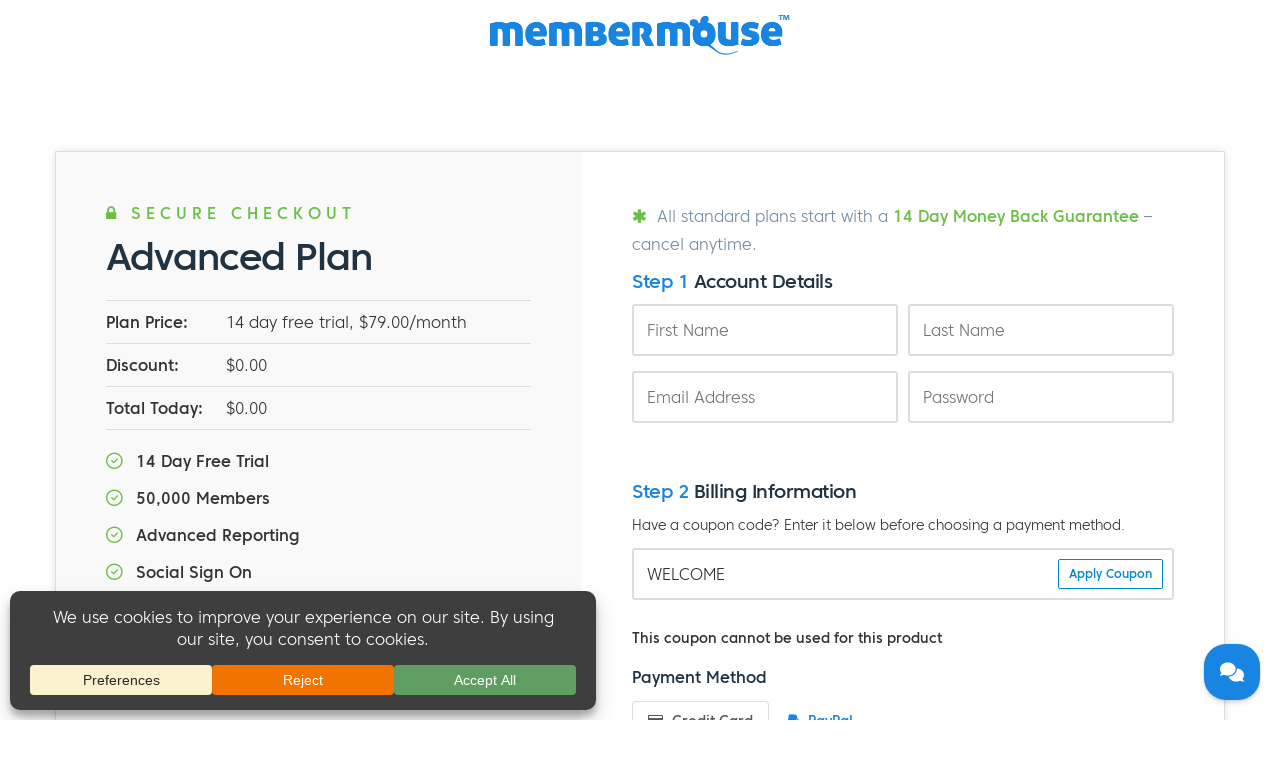

--- FILE ---
content_type: text/html; charset=UTF-8
request_url: https://membermouse.com/checkout/?rid=pM7ssx
body_size: 21674
content:
<!DOCTYPE html>
<html dir="ltr" lang="en" prefix="og: https://ogp.me/ns#" class="no-js">
<head>
	<meta charset="UTF-8">
	<meta name="viewport" content="width=device-width, initial-scale=1">
	<link rel="profile" href="https://gmpg.org/xfn/11">

		
	
	<link href="https://membermouse.com/wp-content/themes/mm3/css/bootstrap.min.css" rel="stylesheet">
	<link href="https://membermouse.com/wp-content/themes/mm3/css/budicon.css" rel="stylesheet">

	<!-- HTML5 Shim and Respond.js IE8 support of HTML5 elements and media queries -->
	<!-- WARNING: Respond.js doesn't work if you view the page via file:// -->
	<!--[if lt IE 9]>
	<script src="https://oss.maxcdn.com/libs/html5shiv/3.7.0/html5shiv.js"></script>
	<script src="https://oss.maxcdn.com/libs/respond.js/1.3.0/respond.min.js"></script>
	<![endif]-->

	<!-- Main WP Header Hook (Do NOT remove) -->
	<script>(function(html){html.className = html.className.replace(/\bno-js\b/,'js')})(document.documentElement);</script>
<title>Checkout</title>
	<style>img:is([sizes="auto" i], [sizes^="auto," i]) { contain-intrinsic-size: 3000px 1500px }</style>
	
		<!-- All in One SEO Pro 4.8.2 - aioseo.com -->
	<meta name="robots" content="max-image-preview:large" />
	<meta name="google-site-verification" content="RIQFHn-t5QxsuMU4pLG9xaceb-mmGuRaOWAEU1Q078U" />
	<link rel="canonical" href="https://membermouse.com/checkout/" />
	<meta name="generator" content="All in One SEO Pro (AIOSEO) 4.8.2" />
		<meta property="og:locale" content="en_US" />
		<meta property="og:site_name" content="MemberMouse |" />
		<meta property="og:type" content="article" />
		<meta property="og:title" content="Checkout" />
		<meta property="og:url" content="https://membermouse.com/checkout/" />
		<meta property="article:published_time" content="2013-03-09T22:49:21+00:00" />
		<meta property="article:modified_time" content="2025-01-23T16:46:13+00:00" />
		<meta property="article:publisher" content="https://www.facebook.com/membermouse" />
		<meta name="twitter:card" content="summary_large_image" />
		<meta name="twitter:site" content="@MemberMouse" />
		<meta name="twitter:title" content="Checkout" />
		<meta name="twitter:creator" content="@MemberMouse" />
		<script type="application/ld+json" class="aioseo-schema">
			{"@context":"https:\/\/schema.org","@graph":[{"@type":"BreadcrumbList","@id":"https:\/\/membermouse.com\/checkout\/#breadcrumblist","itemListElement":[{"@type":"ListItem","@id":"https:\/\/membermouse.com\/#listItem","position":1,"name":"Home","item":"https:\/\/membermouse.com\/","nextItem":{"@type":"ListItem","@id":"https:\/\/membermouse.com\/checkout\/#listItem","name":"Checkout"}},{"@type":"ListItem","@id":"https:\/\/membermouse.com\/checkout\/#listItem","position":2,"name":"Checkout","previousItem":{"@type":"ListItem","@id":"https:\/\/membermouse.com\/#listItem","name":"Home"}}]},{"@type":"Organization","@id":"https:\/\/membermouse.com\/#organization","name":"MemberMouse","url":"https:\/\/membermouse.com\/","sameAs":["https:\/\/www.facebook.com\/membermouse","https:\/\/twitter.com\/MemberMouse","https:\/\/www.instagram.com\/membermouse\/","https:\/\/www.youtube.com\/user\/membermouse","https:\/\/www.linkedin.com\/company\/membermouse\/","https:\/\/soundcloud.com\/membermouse"]},{"@type":"WebPage","@id":"https:\/\/membermouse.com\/checkout\/#webpage","url":"https:\/\/membermouse.com\/checkout\/","name":"Checkout","inLanguage":"en-US","isPartOf":{"@id":"https:\/\/membermouse.com\/#website"},"breadcrumb":{"@id":"https:\/\/membermouse.com\/checkout\/#breadcrumblist"},"datePublished":"2013-03-09T14:49:21-05:00","dateModified":"2025-01-23T11:46:13-05:00"},{"@type":"WebSite","@id":"https:\/\/membermouse.com\/#website","url":"https:\/\/membermouse.com\/","name":"MemberMouse","inLanguage":"en-US","publisher":{"@id":"https:\/\/membermouse.com\/#organization"}}]}
		</script>
		<!-- All in One SEO Pro -->

<link rel='dns-prefetch' href='//js.stripe.com' />
<link rel='dns-prefetch' href='//a.omappapi.com' />
<link rel='dns-prefetch' href='//ajax.googleapis.com' />
<link rel='dns-prefetch' href='//maxcdn.bootstrapcdn.com' />
<link rel='dns-prefetch' href='//fonts.googleapis.com' />
<link rel="alternate" type="application/rss+xml" title="MemberMouse &raquo; Feed" href="https://membermouse.com/feed/" />
<link rel="alternate" type="application/rss+xml" title="MemberMouse &raquo; Comments Feed" href="https://membermouse.com/comments/feed/" />
		<!-- This site uses the Google Analytics by MonsterInsights plugin v9.5.3 - Using Analytics tracking - https://www.monsterinsights.com/ -->
							<script src="//www.googletagmanager.com/gtag/js?id=G-KJ1KETG4ZH"  data-cfasync="false" data-wpfc-render="false" type="text/javascript" async></script>
			<script data-cfasync="false" data-wpfc-render="false" type="text/javascript">
				var mi_version = '9.5.3';
				var mi_track_user = true;
				var mi_no_track_reason = '';
								var MonsterInsightsDefaultLocations = {"page_location":"https:\/\/membermouse.com\/checkout\/?rid=pM7ssx"};
				if ( typeof MonsterInsightsPrivacyGuardFilter === 'function' ) {
					var MonsterInsightsLocations = (typeof MonsterInsightsExcludeQuery === 'object') ? MonsterInsightsPrivacyGuardFilter( MonsterInsightsExcludeQuery ) : MonsterInsightsPrivacyGuardFilter( MonsterInsightsDefaultLocations );
				} else {
					var MonsterInsightsLocations = (typeof MonsterInsightsExcludeQuery === 'object') ? MonsterInsightsExcludeQuery : MonsterInsightsDefaultLocations;
				}

								var disableStrs = [
										'ga-disable-G-KJ1KETG4ZH',
									];

				/* Function to detect opted out users */
				function __gtagTrackerIsOptedOut() {
					for (var index = 0; index < disableStrs.length; index++) {
						if (document.cookie.indexOf(disableStrs[index] + '=true') > -1) {
							return true;
						}
					}

					return false;
				}

				/* Disable tracking if the opt-out cookie exists. */
				if (__gtagTrackerIsOptedOut()) {
					for (var index = 0; index < disableStrs.length; index++) {
						window[disableStrs[index]] = true;
					}
				}

				/* Opt-out function */
				function __gtagTrackerOptout() {
					for (var index = 0; index < disableStrs.length; index++) {
						document.cookie = disableStrs[index] + '=true; expires=Thu, 31 Dec 2099 23:59:59 UTC; path=/';
						window[disableStrs[index]] = true;
					}
				}

				if ('undefined' === typeof gaOptout) {
					function gaOptout() {
						__gtagTrackerOptout();
					}
				}
								window.dataLayer = window.dataLayer || [];

				window.MonsterInsightsDualTracker = {
					helpers: {},
					trackers: {},
				};
				if (mi_track_user) {
					function __gtagDataLayer() {
						dataLayer.push(arguments);
					}

					function __gtagTracker(type, name, parameters) {
						if (!parameters) {
							parameters = {};
						}

						if (parameters.send_to) {
							__gtagDataLayer.apply(null, arguments);
							return;
						}

						if (type === 'event') {
														parameters.send_to = monsterinsights_frontend.v4_id;
							var hookName = name;
							if (typeof parameters['event_category'] !== 'undefined') {
								hookName = parameters['event_category'] + ':' + name;
							}

							if (typeof MonsterInsightsDualTracker.trackers[hookName] !== 'undefined') {
								MonsterInsightsDualTracker.trackers[hookName](parameters);
							} else {
								__gtagDataLayer('event', name, parameters);
							}
							
						} else {
							__gtagDataLayer.apply(null, arguments);
						}
					}

					__gtagTracker('js', new Date());
					__gtagTracker('set', {
						'developer_id.dZGIzZG': true,
											});
					if ( MonsterInsightsLocations.page_location ) {
						__gtagTracker('set', MonsterInsightsLocations);
					}
										__gtagTracker('config', 'G-KJ1KETG4ZH', {"forceSSL":"true","link_attribution":"true"} );
															window.gtag = __gtagTracker;										(function () {
						/* https://developers.google.com/analytics/devguides/collection/analyticsjs/ */
						/* ga and __gaTracker compatibility shim. */
						var noopfn = function () {
							return null;
						};
						var newtracker = function () {
							return new Tracker();
						};
						var Tracker = function () {
							return null;
						};
						var p = Tracker.prototype;
						p.get = noopfn;
						p.set = noopfn;
						p.send = function () {
							var args = Array.prototype.slice.call(arguments);
							args.unshift('send');
							__gaTracker.apply(null, args);
						};
						var __gaTracker = function () {
							var len = arguments.length;
							if (len === 0) {
								return;
							}
							var f = arguments[len - 1];
							if (typeof f !== 'object' || f === null || typeof f.hitCallback !== 'function') {
								if ('send' === arguments[0]) {
									var hitConverted, hitObject = false, action;
									if ('event' === arguments[1]) {
										if ('undefined' !== typeof arguments[3]) {
											hitObject = {
												'eventAction': arguments[3],
												'eventCategory': arguments[2],
												'eventLabel': arguments[4],
												'value': arguments[5] ? arguments[5] : 1,
											}
										}
									}
									if ('pageview' === arguments[1]) {
										if ('undefined' !== typeof arguments[2]) {
											hitObject = {
												'eventAction': 'page_view',
												'page_path': arguments[2],
											}
										}
									}
									if (typeof arguments[2] === 'object') {
										hitObject = arguments[2];
									}
									if (typeof arguments[5] === 'object') {
										Object.assign(hitObject, arguments[5]);
									}
									if ('undefined' !== typeof arguments[1].hitType) {
										hitObject = arguments[1];
										if ('pageview' === hitObject.hitType) {
											hitObject.eventAction = 'page_view';
										}
									}
									if (hitObject) {
										action = 'timing' === arguments[1].hitType ? 'timing_complete' : hitObject.eventAction;
										hitConverted = mapArgs(hitObject);
										__gtagTracker('event', action, hitConverted);
									}
								}
								return;
							}

							function mapArgs(args) {
								var arg, hit = {};
								var gaMap = {
									'eventCategory': 'event_category',
									'eventAction': 'event_action',
									'eventLabel': 'event_label',
									'eventValue': 'event_value',
									'nonInteraction': 'non_interaction',
									'timingCategory': 'event_category',
									'timingVar': 'name',
									'timingValue': 'value',
									'timingLabel': 'event_label',
									'page': 'page_path',
									'location': 'page_location',
									'title': 'page_title',
									'referrer' : 'page_referrer',
								};
								for (arg in args) {
																		if (!(!args.hasOwnProperty(arg) || !gaMap.hasOwnProperty(arg))) {
										hit[gaMap[arg]] = args[arg];
									} else {
										hit[arg] = args[arg];
									}
								}
								return hit;
							}

							try {
								f.hitCallback();
							} catch (ex) {
							}
						};
						__gaTracker.create = newtracker;
						__gaTracker.getByName = newtracker;
						__gaTracker.getAll = function () {
							return [];
						};
						__gaTracker.remove = noopfn;
						__gaTracker.loaded = true;
						window['__gaTracker'] = __gaTracker;
					})();
									} else {
										console.log("");
					(function () {
						function __gtagTracker() {
							return null;
						}

						window['__gtagTracker'] = __gtagTracker;
						window['gtag'] = __gtagTracker;
					})();
									}
			</script>
				<!-- / Google Analytics by MonsterInsights -->
				<script data-cfasync="false" data-wpfc-render="false" type="text/javascript">
			window.MonsterInsightsDualTracker.helpers.mapProductItem = function (uaItem) {
				var prefixIndex, prefixKey, mapIndex;

				var toBePrefixed = ['id', 'name', 'list_name', 'brand', 'category', 'variant'];

				var item = {};

				var fieldMap = {
					'price': 'price',
					'list_position': 'index',
					'quantity': 'quantity',
					'position': 'index',
				};

				for (mapIndex in fieldMap) {
					if (uaItem.hasOwnProperty(mapIndex)) {
						item[fieldMap[mapIndex]] = uaItem[mapIndex];
					}
				}

				for (prefixIndex = 0; prefixIndex < toBePrefixed.length; prefixIndex++) {
					prefixKey = toBePrefixed[prefixIndex];
					if (typeof uaItem[prefixKey] !== 'undefined') {
						item['item_' + prefixKey] = uaItem[prefixKey];
					}
				}

				return item;
			};

			MonsterInsightsDualTracker.trackers['view_item_list'] = function (parameters) {
				var items = parameters.items;
				var listName, itemIndex, item, itemListName;
				var lists = {
					'_': {items: [], 'send_to': monsterinsights_frontend.v4_id},
				};

				for (itemIndex = 0; itemIndex < items.length; itemIndex++) {
					item = MonsterInsightsDualTracker.helpers.mapProductItem(items[itemIndex]);

					if (typeof item['item_list_name'] === 'undefined') {
						lists['_'].items.push(item);
					} else {
						itemListName = item['item_list_name'];
						if (typeof lists[itemListName] === 'undefined') {
							lists[itemListName] = {
								'items': [],
								'item_list_name': itemListName,
								'send_to': monsterinsights_frontend.v4_id,
							};
						}

						lists[itemListName].items.push(item);
					}
				}

				for (listName in lists) {
					__gtagDataLayer('event', 'view_item_list', lists[listName]);
				}
			};

			MonsterInsightsDualTracker.trackers['select_content'] = function (parameters) {
				const items = parameters.items.map(MonsterInsightsDualTracker.helpers.mapProductItem);
				__gtagDataLayer('event', 'select_item', {items: items, send_to: parameters.send_to});
			};

			MonsterInsightsDualTracker.trackers['view_item'] = function (parameters) {
				const items = parameters.items.map(MonsterInsightsDualTracker.helpers.mapProductItem);
				__gtagDataLayer('event', 'view_item', {items: items, send_to: parameters.send_to});
			};
		</script>
		<link rel='stylesheet' id='adsanity-default-css-css' href='https://membermouse.com/wp-content/plugins/adsanity/dist/css/widget-default.css?ver=1.9.4' type='text/css' media='screen' />
<link rel='stylesheet' id='wp-block-library-css' href='https://membermouse.com/wp-includes/css/dist/block-library/style.min.css?ver=6.8.1' type='text/css' media='all' />
<style id='classic-theme-styles-inline-css' type='text/css'>
/*! This file is auto-generated */
.wp-block-button__link{color:#fff;background-color:#32373c;border-radius:9999px;box-shadow:none;text-decoration:none;padding:calc(.667em + 2px) calc(1.333em + 2px);font-size:1.125em}.wp-block-file__button{background:#32373c;color:#fff;text-decoration:none}
</style>
<style id='safe-svg-svg-icon-style-inline-css' type='text/css'>
.safe-svg-cover{text-align:center}.safe-svg-cover .safe-svg-inside{display:inline-block;max-width:100%}.safe-svg-cover svg{height:100%;max-height:100%;max-width:100%;width:100%}

</style>
<link rel='stylesheet' id='wp-components-css' href='https://membermouse.com/wp-includes/css/dist/components/style.min.css?ver=6.8.1' type='text/css' media='all' />
<link rel='stylesheet' id='wp-preferences-css' href='https://membermouse.com/wp-includes/css/dist/preferences/style.min.css?ver=6.8.1' type='text/css' media='all' />
<link rel='stylesheet' id='wp-block-editor-css' href='https://membermouse.com/wp-includes/css/dist/block-editor/style.min.css?ver=6.8.1' type='text/css' media='all' />
<link rel='stylesheet' id='wp-reusable-blocks-css' href='https://membermouse.com/wp-includes/css/dist/reusable-blocks/style.min.css?ver=6.8.1' type='text/css' media='all' />
<link rel='stylesheet' id='wp-patterns-css' href='https://membermouse.com/wp-includes/css/dist/patterns/style.min.css?ver=6.8.1' type='text/css' media='all' />
<link rel='stylesheet' id='wp-editor-css' href='https://membermouse.com/wp-includes/css/dist/editor/style.min.css?ver=6.8.1' type='text/css' media='all' />
<link rel='stylesheet' id='ht-formatting-blocks-modules-styles-css' href='https://membermouse.com/wp-content/plugins/ht-knowledge-base/formatting-blocks/dist/css/ht-formatting-blocks-modules-styles.css?ver=3.19.0' type='text/css' media='all' />
<style id='global-styles-inline-css' type='text/css'>
:root{--wp--preset--aspect-ratio--square: 1;--wp--preset--aspect-ratio--4-3: 4/3;--wp--preset--aspect-ratio--3-4: 3/4;--wp--preset--aspect-ratio--3-2: 3/2;--wp--preset--aspect-ratio--2-3: 2/3;--wp--preset--aspect-ratio--16-9: 16/9;--wp--preset--aspect-ratio--9-16: 9/16;--wp--preset--color--black: #000000;--wp--preset--color--cyan-bluish-gray: #abb8c3;--wp--preset--color--white: #ffffff;--wp--preset--color--pale-pink: #f78da7;--wp--preset--color--vivid-red: #cf2e2e;--wp--preset--color--luminous-vivid-orange: #ff6900;--wp--preset--color--luminous-vivid-amber: #fcb900;--wp--preset--color--light-green-cyan: #7bdcb5;--wp--preset--color--vivid-green-cyan: #00d084;--wp--preset--color--pale-cyan-blue: #8ed1fc;--wp--preset--color--vivid-cyan-blue: #0693e3;--wp--preset--color--vivid-purple: #9b51e0;--wp--preset--gradient--vivid-cyan-blue-to-vivid-purple: linear-gradient(135deg,rgba(6,147,227,1) 0%,rgb(155,81,224) 100%);--wp--preset--gradient--light-green-cyan-to-vivid-green-cyan: linear-gradient(135deg,rgb(122,220,180) 0%,rgb(0,208,130) 100%);--wp--preset--gradient--luminous-vivid-amber-to-luminous-vivid-orange: linear-gradient(135deg,rgba(252,185,0,1) 0%,rgba(255,105,0,1) 100%);--wp--preset--gradient--luminous-vivid-orange-to-vivid-red: linear-gradient(135deg,rgba(255,105,0,1) 0%,rgb(207,46,46) 100%);--wp--preset--gradient--very-light-gray-to-cyan-bluish-gray: linear-gradient(135deg,rgb(238,238,238) 0%,rgb(169,184,195) 100%);--wp--preset--gradient--cool-to-warm-spectrum: linear-gradient(135deg,rgb(74,234,220) 0%,rgb(151,120,209) 20%,rgb(207,42,186) 40%,rgb(238,44,130) 60%,rgb(251,105,98) 80%,rgb(254,248,76) 100%);--wp--preset--gradient--blush-light-purple: linear-gradient(135deg,rgb(255,206,236) 0%,rgb(152,150,240) 100%);--wp--preset--gradient--blush-bordeaux: linear-gradient(135deg,rgb(254,205,165) 0%,rgb(254,45,45) 50%,rgb(107,0,62) 100%);--wp--preset--gradient--luminous-dusk: linear-gradient(135deg,rgb(255,203,112) 0%,rgb(199,81,192) 50%,rgb(65,88,208) 100%);--wp--preset--gradient--pale-ocean: linear-gradient(135deg,rgb(255,245,203) 0%,rgb(182,227,212) 50%,rgb(51,167,181) 100%);--wp--preset--gradient--electric-grass: linear-gradient(135deg,rgb(202,248,128) 0%,rgb(113,206,126) 100%);--wp--preset--gradient--midnight: linear-gradient(135deg,rgb(2,3,129) 0%,rgb(40,116,252) 100%);--wp--preset--font-size--small: 13px;--wp--preset--font-size--medium: 20px;--wp--preset--font-size--large: 36px;--wp--preset--font-size--x-large: 42px;--wp--preset--spacing--20: 0.44rem;--wp--preset--spacing--30: 0.67rem;--wp--preset--spacing--40: 1rem;--wp--preset--spacing--50: 1.5rem;--wp--preset--spacing--60: 2.25rem;--wp--preset--spacing--70: 3.38rem;--wp--preset--spacing--80: 5.06rem;--wp--preset--shadow--natural: 6px 6px 9px rgba(0, 0, 0, 0.2);--wp--preset--shadow--deep: 12px 12px 50px rgba(0, 0, 0, 0.4);--wp--preset--shadow--sharp: 6px 6px 0px rgba(0, 0, 0, 0.2);--wp--preset--shadow--outlined: 6px 6px 0px -3px rgba(255, 255, 255, 1), 6px 6px rgba(0, 0, 0, 1);--wp--preset--shadow--crisp: 6px 6px 0px rgba(0, 0, 0, 1);}:where(.is-layout-flex){gap: 0.5em;}:where(.is-layout-grid){gap: 0.5em;}body .is-layout-flex{display: flex;}.is-layout-flex{flex-wrap: wrap;align-items: center;}.is-layout-flex > :is(*, div){margin: 0;}body .is-layout-grid{display: grid;}.is-layout-grid > :is(*, div){margin: 0;}:where(.wp-block-columns.is-layout-flex){gap: 2em;}:where(.wp-block-columns.is-layout-grid){gap: 2em;}:where(.wp-block-post-template.is-layout-flex){gap: 1.25em;}:where(.wp-block-post-template.is-layout-grid){gap: 1.25em;}.has-black-color{color: var(--wp--preset--color--black) !important;}.has-cyan-bluish-gray-color{color: var(--wp--preset--color--cyan-bluish-gray) !important;}.has-white-color{color: var(--wp--preset--color--white) !important;}.has-pale-pink-color{color: var(--wp--preset--color--pale-pink) !important;}.has-vivid-red-color{color: var(--wp--preset--color--vivid-red) !important;}.has-luminous-vivid-orange-color{color: var(--wp--preset--color--luminous-vivid-orange) !important;}.has-luminous-vivid-amber-color{color: var(--wp--preset--color--luminous-vivid-amber) !important;}.has-light-green-cyan-color{color: var(--wp--preset--color--light-green-cyan) !important;}.has-vivid-green-cyan-color{color: var(--wp--preset--color--vivid-green-cyan) !important;}.has-pale-cyan-blue-color{color: var(--wp--preset--color--pale-cyan-blue) !important;}.has-vivid-cyan-blue-color{color: var(--wp--preset--color--vivid-cyan-blue) !important;}.has-vivid-purple-color{color: var(--wp--preset--color--vivid-purple) !important;}.has-black-background-color{background-color: var(--wp--preset--color--black) !important;}.has-cyan-bluish-gray-background-color{background-color: var(--wp--preset--color--cyan-bluish-gray) !important;}.has-white-background-color{background-color: var(--wp--preset--color--white) !important;}.has-pale-pink-background-color{background-color: var(--wp--preset--color--pale-pink) !important;}.has-vivid-red-background-color{background-color: var(--wp--preset--color--vivid-red) !important;}.has-luminous-vivid-orange-background-color{background-color: var(--wp--preset--color--luminous-vivid-orange) !important;}.has-luminous-vivid-amber-background-color{background-color: var(--wp--preset--color--luminous-vivid-amber) !important;}.has-light-green-cyan-background-color{background-color: var(--wp--preset--color--light-green-cyan) !important;}.has-vivid-green-cyan-background-color{background-color: var(--wp--preset--color--vivid-green-cyan) !important;}.has-pale-cyan-blue-background-color{background-color: var(--wp--preset--color--pale-cyan-blue) !important;}.has-vivid-cyan-blue-background-color{background-color: var(--wp--preset--color--vivid-cyan-blue) !important;}.has-vivid-purple-background-color{background-color: var(--wp--preset--color--vivid-purple) !important;}.has-black-border-color{border-color: var(--wp--preset--color--black) !important;}.has-cyan-bluish-gray-border-color{border-color: var(--wp--preset--color--cyan-bluish-gray) !important;}.has-white-border-color{border-color: var(--wp--preset--color--white) !important;}.has-pale-pink-border-color{border-color: var(--wp--preset--color--pale-pink) !important;}.has-vivid-red-border-color{border-color: var(--wp--preset--color--vivid-red) !important;}.has-luminous-vivid-orange-border-color{border-color: var(--wp--preset--color--luminous-vivid-orange) !important;}.has-luminous-vivid-amber-border-color{border-color: var(--wp--preset--color--luminous-vivid-amber) !important;}.has-light-green-cyan-border-color{border-color: var(--wp--preset--color--light-green-cyan) !important;}.has-vivid-green-cyan-border-color{border-color: var(--wp--preset--color--vivid-green-cyan) !important;}.has-pale-cyan-blue-border-color{border-color: var(--wp--preset--color--pale-cyan-blue) !important;}.has-vivid-cyan-blue-border-color{border-color: var(--wp--preset--color--vivid-cyan-blue) !important;}.has-vivid-purple-border-color{border-color: var(--wp--preset--color--vivid-purple) !important;}.has-vivid-cyan-blue-to-vivid-purple-gradient-background{background: var(--wp--preset--gradient--vivid-cyan-blue-to-vivid-purple) !important;}.has-light-green-cyan-to-vivid-green-cyan-gradient-background{background: var(--wp--preset--gradient--light-green-cyan-to-vivid-green-cyan) !important;}.has-luminous-vivid-amber-to-luminous-vivid-orange-gradient-background{background: var(--wp--preset--gradient--luminous-vivid-amber-to-luminous-vivid-orange) !important;}.has-luminous-vivid-orange-to-vivid-red-gradient-background{background: var(--wp--preset--gradient--luminous-vivid-orange-to-vivid-red) !important;}.has-very-light-gray-to-cyan-bluish-gray-gradient-background{background: var(--wp--preset--gradient--very-light-gray-to-cyan-bluish-gray) !important;}.has-cool-to-warm-spectrum-gradient-background{background: var(--wp--preset--gradient--cool-to-warm-spectrum) !important;}.has-blush-light-purple-gradient-background{background: var(--wp--preset--gradient--blush-light-purple) !important;}.has-blush-bordeaux-gradient-background{background: var(--wp--preset--gradient--blush-bordeaux) !important;}.has-luminous-dusk-gradient-background{background: var(--wp--preset--gradient--luminous-dusk) !important;}.has-pale-ocean-gradient-background{background: var(--wp--preset--gradient--pale-ocean) !important;}.has-electric-grass-gradient-background{background: var(--wp--preset--gradient--electric-grass) !important;}.has-midnight-gradient-background{background: var(--wp--preset--gradient--midnight) !important;}.has-small-font-size{font-size: var(--wp--preset--font-size--small) !important;}.has-medium-font-size{font-size: var(--wp--preset--font-size--medium) !important;}.has-large-font-size{font-size: var(--wp--preset--font-size--large) !important;}.has-x-large-font-size{font-size: var(--wp--preset--font-size--x-large) !important;}
:where(.wp-block-post-template.is-layout-flex){gap: 1.25em;}:where(.wp-block-post-template.is-layout-grid){gap: 1.25em;}
:where(.wp-block-columns.is-layout-flex){gap: 2em;}:where(.wp-block-columns.is-layout-grid){gap: 2em;}
:root :where(.wp-block-pullquote){font-size: 1.5em;line-height: 1.6;}
</style>
<link rel='stylesheet' id='membermouse-jquery-css-css' href='//ajax.googleapis.com/ajax/libs/jqueryui/1.13.3/themes/smoothness/jquery-ui.css?ver=1.13.3' type='text/css' media='all' />
<link rel='stylesheet' id='membermouse-main-css' href='https://membermouse.com/wp-content/plugins/membermouse/resources/css/common/mm-main.css?ver=3.0.17' type='text/css' media='all' />
<link rel='stylesheet' id='membermouse-buttons-css' href='https://membermouse.com/wp-content/plugins/membermouse/resources/css/common/mm-buttons.css?ver=3.0.17' type='text/css' media='all' />
<link rel='stylesheet' id='membermouse-font-awesome-css' href='//maxcdn.bootstrapcdn.com/font-awesome/4.7.0/css/font-awesome.min.css?ver=6.8.1' type='text/css' media='all' />
<link rel='stylesheet' id='trp-language-switcher-style-css' href='https://membermouse.com/wp-content/plugins/translatepress-multilingual/assets/css/trp-language-switcher.css?ver=2.9.15' type='text/css' media='all' />
<link rel='stylesheet' id='mm3-fonts-css' href='https://fonts.googleapis.com/css?family=Merriweather%3A400%2C700%2C900%2C400italic%2C700italic%2C900italic%7CMontserrat%3A400%2C700%7CInconsolata%3A400&#038;subset=latin%2Clatin-ext' type='text/css' media='all' />
<link rel='stylesheet' id='genericons-css' href='https://membermouse.com/wp-content/themes/mm3/genericons/genericons.css?ver=3.4.1' type='text/css' media='all' />
<link rel='stylesheet' id='mm3-style-css' href='https://membermouse.com/wp-content/themes/mm3/style.css?ver=6.8.1' type='text/css' media='all' />
<!--[if lt IE 10]>
<link rel='stylesheet' id='mm3-ie-css' href='https://membermouse.com/wp-content/themes/mm3/css/ie.css?ver=20160412' type='text/css' media='all' />
<![endif]-->
<!--[if lt IE 9]>
<link rel='stylesheet' id='mm3-ie8-css' href='https://membermouse.com/wp-content/themes/mm3/css/ie8.css?ver=20160412' type='text/css' media='all' />
<![endif]-->
<!--[if lt IE 8]>
<link rel='stylesheet' id='mm3-ie7-css' href='https://membermouse.com/wp-content/themes/mm3/css/ie7.css?ver=20160412' type='text/css' media='all' />
<![endif]-->
<link rel='stylesheet' id='wp-pagenavi-css' href='https://membermouse.com/wp-content/plugins/wp-pagenavi/pagenavi-css.css?ver=2.70' type='text/css' media='all' />
<link rel='stylesheet' id='popup-maker-site-css' href='//membermouse.com/wp-content/uploads/pum/pum-site-styles.css?generated=1739386990&#038;ver=1.20.4' type='text/css' media='all' />
<script type="text/javascript" src="https://membermouse.com/wp-includes/js/jquery/jquery.min.js?ver=3.7.1" id="jquery-core-js"></script>
<script type="text/javascript" src="https://membermouse.com/wp-includes/js/jquery/jquery-migrate.min.js?ver=3.4.1" id="jquery-migrate-js"></script>
<script type="text/javascript" id="membermouse-global-js-extra">
/* <![CDATA[ */
var MemberMouseGlobal = {"jsIsAdmin":"","adminUrl":"https:\/\/membermouse.com\/wp-admin\/","globalurl":"https:\/\/membermouse.com\/wp-content\/plugins\/membermouse","ajaxurl":"https:\/\/membermouse.com\/wp-admin\/admin-ajax.php","checkoutProcessingPaidMessage":"Please wait while we process your order...","checkoutProcessingFreeMessage":"Please wait while we create your account...","checkoutProcessingMessageCSS":"mm-checkout-processing-message","currencyInfo":{"currency":"USD","postfixIso":false,"name":"United States Dollar","int_curr_symbol":"&#85;&#83;&#68;&#32;","currency_symbol":"$","mon_decimal_point":".","mon_thousands_sep":",","mon_grouping":"3;3","positive_sign":"","negative_sign":"","int_frac_digits":"2","frac_digits":"2","p_cs_precedes":"1","p_sep_by_space":"0","n_cs_precedes":"1","n_sep_by_space":"0","p_sign_posn":"1","n_sign_posn":"1"}};
/* ]]> */
</script>
<script type="text/javascript" src="https://membermouse.com/wp-content/plugins/membermouse/resources/js/global.js?ver=3.0.17" id="membermouse-global-js"></script>
<script type="text/javascript" src="https://membermouse.com/wp-includes/js/dist/hooks.min.js?ver=4d63a3d491d11ffd8ac6" id="wp-hooks-js"></script>
<script type="text/javascript" src="https://membermouse.com/wp-includes/js/dist/i18n.min.js?ver=5e580eb46a90c2b997e6" id="wp-i18n-js"></script>
<script type="text/javascript" id="wp-i18n-js-after">
/* <![CDATA[ */
wp.i18n.setLocaleData( { 'text direction\u0004ltr': [ 'ltr' ] } );
/* ]]> */
</script>
<script type="text/javascript" src="https://membermouse.com/wp-content/plugins/membermouse/resources/js/common/mm-common-core.js?ver=3.0.17" id="mm-common-core.js-js"></script>
<script type="text/javascript" src="https://membermouse.com/wp-content/plugins/google-analytics-premium/assets/js/frontend-gtag.min.js?ver=9.5.3" id="monsterinsights-frontend-script-js" async="async" data-wp-strategy="async"></script>
<script data-cfasync="false" data-wpfc-render="false" type="text/javascript" id='monsterinsights-frontend-script-js-extra'>/* <![CDATA[ */
var monsterinsights_frontend = {"js_events_tracking":"true","download_extensions":"doc,pdf,ppt,zip,xls,docx,pptx,xlsx","inbound_paths":"[{\"path\":\"\\\/go\\\/\",\"label\":\"affiliate\"},{\"path\":\"\\\/recommend\\\/\",\"label\":\"affiliate\"}]","home_url":"https:\/\/membermouse.com","hash_tracking":"false","v4_id":"G-KJ1KETG4ZH"};/* ]]> */
</script>
<script type="text/javascript" src="https://membermouse.com/wp-content/plugins/membermouse/resources/js/user/mm-preview.js?ver=3.0.17" id="mm-preview.js-js"></script>
<!--[if lt IE 9]>
<script type="text/javascript" src="https://membermouse.com/wp-content/themes/mm3/js/html5.js?ver=3.7.3" id="mm3-html5-js"></script>
<![endif]-->
<link rel="https://api.w.org/" href="https://membermouse.com/wp-json/" /><link rel="alternate" title="JSON" type="application/json" href="https://membermouse.com/wp-json/wp/v2/pages/11" /><link rel="EditURI" type="application/rsd+xml" title="RSD" href="https://membermouse.com/xmlrpc.php?rsd" />
<meta name="generator" content="WordPress 6.8.1" />
<link rel='shortlink' href='https://membermouse.com/?p=11' />
<link rel="alternate" title="oEmbed (JSON)" type="application/json+oembed" href="https://membermouse.com/wp-json/oembed/1.0/embed?url=https%3A%2F%2Fmembermouse.com%2Fcheckout%2F" />
<link rel="alternate" title="oEmbed (XML)" type="text/xml+oembed" href="https://membermouse.com/wp-json/oembed/1.0/embed?url=https%3A%2F%2Fmembermouse.com%2Fcheckout%2F&#038;format=xml" />
<!-- HKB CSS Variables --><style>:root {--hkb-main-container-width: 1200px;--hkb-link-color: #3dc2f7;--hkb-link-color-hover: #1985e3;--hkb-header-style-bg: #2d4059;--hkb-header-style-graddir: 90deg;--hkb-header-style-grad1: #2358a1;--hkb-header-style-grad2: #2358a1;--hkb-header-text-color: #a8a8a8;}</style><meta name="generator" content="Heroic Knowledge Base v3.19.0" />
<script type="text/javascript" id="cloudflare-turnstile" src="https://challenges.cloudflare.com/turnstile/v0/api.js" async="async" defer="defer"></script>
<script>
    	function cfturnstileCallback(cfToken)
    	{
            jQuery(document).ready( function() {
				if (jQuery("#cf-turnstile-response").length == 0)
				{
					let form = jQuery("#mm_checkout_form");
					if (!form.length)
					{
						form = jQuery("mm_1clickpurchase_form");
					}
					if (form.length)
					{
						let textField = jQuery("<input>", { type: "hidden", id: "cf-turnstile-response", name: "cf-turnstile-response", value: cfToken });

					    // Append the text field to form "a"
					    form.append(textField);
					}
				}
				else
				{
					//set input value to cfToken
					document.getElementById("cf-turnstile-response").value = cfToken;
				}
            });
    	}
    </script>
<link rel="alternate" hreflang="en" href="https://membermouse.com/checkout/?rid=pM7ssx"/>
<link rel="alternate" hreflang="es" href="https://membermouse.com/es/checkout/?rid=pM7ssx"/>
<link rel="alternate" hreflang="de" href="https://membermouse.com/de/zur-kasse/?rid=pM7ssx"/>
<link rel="alternate" hreflang="fr" href="https://membermouse.com/fr/caisse/?rid=pM7ssx"/>
<link rel="alternate" hreflang="pt" href="https://membermouse.com/pt/checkout/?rid=pM7ssx"/>
    <!-- This site is converting visitors into subscribers and customers with TrustPulse - https://trustpulse.com -->
      <script>!function(w,d,s,n,r,a){(w._tpq=w._tpq||[]).push(['init',n]),(r=d.createElement(s)).type='text/javascript',r.src='https://a.trstplse.com/app/js/api.min.js',r.async=!0,(a=d.getElementsByTagName(s)[0]).parentNode.insertBefore(r,a)}(window,document,'script',1621);</script>
    <!-- / TrustPulse -->
  	<meta name="generator" content="Elementor 3.28.4; features: additional_custom_breakpoints, e_local_google_fonts; settings: css_print_method-internal, google_font-enabled, font_display-auto">

<!-- Meta Pixel Code -->
<script type='text/javascript'>
!function(f,b,e,v,n,t,s){if(f.fbq)return;n=f.fbq=function(){n.callMethod?
n.callMethod.apply(n,arguments):n.queue.push(arguments)};if(!f._fbq)f._fbq=n;
n.push=n;n.loaded=!0;n.version='2.0';n.queue=[];t=b.createElement(e);t.async=!0;
t.src=v;s=b.getElementsByTagName(e)[0];s.parentNode.insertBefore(t,s)}(window,
document,'script','https://connect.facebook.net/en_US/fbevents.js?v=next');
</script>
<!-- End Meta Pixel Code -->
<script type='text/javascript'>var url = window.location.origin + '?ob=open-bridge';
            fbq('set', 'openbridge', '2191707617757190', url);
fbq('init', '2191707617757190', {}, {
    "agent": "wordpress-6.8.1-4.1.3"
})</script><script type='text/javascript'>
    fbq('track', 'PageView', []);
  </script>			<style>
				.e-con.e-parent:nth-of-type(n+4):not(.e-lazyloaded):not(.e-no-lazyload),
				.e-con.e-parent:nth-of-type(n+4):not(.e-lazyloaded):not(.e-no-lazyload) * {
					background-image: none !important;
				}
				@media screen and (max-height: 1024px) {
					.e-con.e-parent:nth-of-type(n+3):not(.e-lazyloaded):not(.e-no-lazyload),
					.e-con.e-parent:nth-of-type(n+3):not(.e-lazyloaded):not(.e-no-lazyload) * {
						background-image: none !important;
					}
				}
				@media screen and (max-height: 640px) {
					.e-con.e-parent:nth-of-type(n+2):not(.e-lazyloaded):not(.e-no-lazyload),
					.e-con.e-parent:nth-of-type(n+2):not(.e-lazyloaded):not(.e-no-lazyload) * {
						background-image: none !important;
					}
				}
			</style>
					<style type="text/css" id="wp-custom-css">
			img#imginline {
    display: inline;
    max-width: 100%;
    height: auto;
    vertical-align: bottom;
}
img#alcent {
    display: inline;
    max-width: 100%;
    height: auto;
		text-align:center;
}
.info-callout.blue {
    padding: 10px 10px 10px 10px;
    margin: 0 0 20px;
    background: #fff;
    box-shadow: 1px 2px 4px rgba(0, 0, 0, .15);
    border: 1px solid #eee;
    border-left: 4px solid #1985e3;
}
.info-callout.green {
    padding: 10px 10px 10px 10px;
    margin: 0 0 20px;
    background: #fff;
    box-shadow: 1px 2px 4px rgba(0, 0, 0, .15);
    border: 1px solid #eee;
    border-left: 4px solid #6abf44;
}
.info-callout.red {
    padding: 10px 10px 10px 10px;
    margin: 0 0 20px;
    background: #fff;
    box-shadow: 1px 2px 4px rgba(0, 0, 0, .15);
    border: 1px solid #eee;
    border-left: 4px solid #c00;
}
[id^="wistia"][id$="_popover"] {
  position: absolute;
  top: 0;
}
.feature-request-form form {
	width: 800px;
	max-width: 100%;
	margin-left: auto;
	margin-right: auto;
}
.feature-request-form.wpforms-container input[class*=wpforms-field-] {
	max-width: 100% !important;
}

.site-footer .trp-language-switcher {
	position: absolute;
	top: 80px;
	left: 0;
}


/*---Stripe Elements---*/
#mm_field_cc_number_div .mm-stripe-elements-container .base {
  content: "Card Number";
}
#mm_field_cc_exp_div .mm-stripe-elements-container .base {
  content: "Expiration";
}
#mm_field_cc_cvv_div .mm-stripe-elements-container .base {
  content: "Security Code";
}
.StripeElement {
    background: #fff;
    appearance: none;
    box-shadow: none !important;
    height: auto;
    border-radius: 3px;
    width: 100% !important;
    border: 2px solid #ddd !important;
    padding: 13px;
}

@media (max-width: 600px) {
	.site-footer .trp-language-switcher {
		position: static;
display: block;
margin: 0 0 15px;
	}
}
		</style>
		
	<!-- We need JS in the header for custom page specific scripts to work -->
	<script type="text/javascript" src="https://membermouse.com/wp-content/themes/mm3/js/bootstrap.min.js"></script>
	<script type="text/javascript" src="https://membermouse.com/wp-content/themes/mm3/js/jquery.waypoints.min.js"></script>
	<script type="text/javascript" src="https://membermouse.com/wp-content/themes/mm3/js/jquery.cycle2.min.js"></script>
	<script type="text/javascript" src="https://membermouse.com/wp-content/themes/mm3/js/masonry.pkgd.min.js"></script>
	<script type="text/javascript" src="https://membermouse.com/wp-content/themes/mm3/js/imagesloaded.pkgd.min.js"></script>
	<script type="text/javascript" src="https://membermouse.com/wp-content/themes/mm3/js/numeral.min.js"></script>
	<script type="text/javascript" src="https://membermouse.com/wp-content/themes/mm3/js/membermouse.js"></script>

		
</head>

<body class="wp-singular page-template page-template-page-checkout page-template-page-checkout-php page page-id-11 wp-theme-mm3 translatepress-en_US group-blog elementor-default elementor-kit-8224">


	
	<div class="site-header">
    		<div class="container">
      			  <span class="header-brand"><img src="https://membermouse.com/wp-content/themes/mm3/images/wordpress-membership-plugin.png" alt="WordPress membership plugin" /></span>
      			<div class="header-nav">
	      <ul>
          		  	    <li class="nav-cta-secondary"><a href="#login-modal" data-toggle="modal">Login</a></li>
          	      </ul>
	    </div>
	    <!--/.header-nav-->
			<a href="#" class="header-mobile-navicon js-mobile-navicon"><span class="bars"></span></a>
		</div>
		<!--/.container-->
	</div>
	<!--/.site-header-->

<div class="site-wrap wrap-public">

<div id="primary" class="content-area">
	<main id="main" class="site-main" role="main">

		
			<div class="page-section section-checkout">
				<div class="container">
					<div class="checkout-container container-columns">
						<form id='mm_checkout_form' name='mm_checkout_form' action='https://membermouse.com/wp-content/plugins/membermouse/api/processOrder.php' onsubmit="return mmjs.checkout(true);" method='post'><input type='hidden' id='mm_membership_level_id' name='mm_membership_level_id' value='11' /><input type='hidden' id='mm_product_id' name='mm_product_id' value='24' /><input type='hidden' id='mm_is_member' name='mm_is_member' value='0' /><input type='hidden' id='mm_is_free' name='mm_is_free' value='0' /><input type='hidden' id='mm_is_gift' name='mm_is_gift' value='0' /><input type='hidden' id='mm_is_shippable' name='mm_is_shippable' value='0' /><input type='hidden' id='mm_checkout_url' name='mm_checkout_url' value='https://membermouse.com/checkout/?rid=pM7ssx' /><input type='hidden' id='mm_field_payment_service' name='mm_field_payment_service' /><input type='hidden' id='mm_field_billing_equals_shipping' name='mm_field_billing_equals_shipping' value='1' /><input type='hidden' id='mm_is_admin' value='0' /><input type='hidden' id='mm_is_customer_support_order' name='mm_is_customer_support_order' value='0' /><input type='hidden' id='mm_data_product_price' value='$0.00' /><input type='hidden' id='mm_data_shipping_price' value='0' /><input type='hidden' id='mm_data_discount' value='0' /><input type='hidden' id='mm_do_comp' value='0' /><input type='hidden' id='hasFormSubmitted' value='' /></p>
<div id="checkout-v2" class="mm-checkoutContainer">
<div class="checkout-column column-product">
<div class="mm-checkoutSection"><label class="caps spaced-5 color-green"><i class="fa fa-lock"></i> Secure Checkout</label></p>
<h2 class="pricing-title"><span class="mm-data">Advanced Plan</span><br />
</h2>
<div id="change-plan" class="product-select"><label class="color-blue">Change Plan:</label><br />
<select id="plan-select"><option id="builder_annual" value="p1lyBC">Builder &#8211; Annual ($289/year)</option><option id="builder_monthly" value="p3zDkB">Builder &#8211; Monthly ($29/month)</option><option id="advanced_annual" value="p8aqyO">Advanced &#8211; Annual ($787/year)</option><option id="advanced_monthly" value="pM7ssx">Advanced &#8211; Monthly ($79/month)</option><option id="premium_annual" value="pm81q3">Premium &#8211; Annual($1,982/year)</option><option id="premium_monthly" value="pDKwsJ">Premium &#8211; Monthly($199/month)</option></select></div>
<table class="table table-price">
<tbody>
<tr>
<th>Plan Price:</th>
<td><span class="mm-data">14 day free trial, $79.00/month</span>
</td>
</tr>
<tr>
<th>Discount:</th>
<td><span class="mm-data"><span id="mm_label_discount"></span></span>
</td>
</tr>
<tr>
<th>Total Today:</th>
<td><span class="mm-data"><span id="mm_label_total_price"></span></span>
</td>
</tr>
</tbody>
</table>
<p><span class="mm-data"></p>
<ul class="list-check bold">
<li>14 Day Free Trial </li>
<li>50,000 Members</li>
<li>Advanced Reporting</li>
<li>Social Sign On</li>
<li>Subscription Management</li>
<li>Priority Email Support</li>
</ul>
<p></span></p>
<hr />
<div class="quote">
<h5 class="feature-title">We <i class="fa fa-heart" style="color: #E14238"></i> Our Customers</h5>
<p><img decoding="async" src="https://storage.googleapis.com/wpgcbucket/wp/2023/02/ea4346f2-5stars.png" alt="* * * * *" width="105" height="20" /></p>
<p class="small">&#8220;The amazing part of a membership is the gratitude that people have, being able to have all of this information accessible to them whenever they want it. Since I have people from all over the world, a lot of them can’t do things at the time when I would normally do something. So they’re being able to access videos and content whenever they want, pause it, use it however they want at any time. The emails that we get back about how grateful people are for being able to do that, how they would not be able to find that information elsewise, or they work nights or days, or whatever it is, are humbling. I’ve been surprised at the gratitude that people feel for this way of having information available to them.&#8221;</p>
<hr class="hr-blank" />
<div class="user">
<div class="user-avatar"><img decoding="async" src="https://storage.googleapis.com/wpgcbucket/wp/2022/08/a89617ec-danielle-mackinnon.png" /></div>
<h6 class="user-title">Danielle MacKinnon</h6>
<p><label class="color-blue-dark">Animal Communicator & Entrepreneur</label></p>
</div>
</div>
</div>
</div>
<p><!--/.column-product--></p>
<div class="checkout-column column-payment">
<p class="color-grey"><i class="fa fa-asterisk icon-left color-green"></i> All standard plans start with a <span class="bold color-green">14 Day Money Back Guarantee</span> &#8211; cancel anytime.</p>
<div >
<div id="mm-account-information-section" class="mm-checkoutInfoBlock">
<h3><span class="color-blue">Step 1</span> Account Details</h3>
<div class="row">
<div class="col-sm-6">
<div class="mm-formField"><label class="label-hidden">First Name:</label><br />
<input type='text' id='mm_field_first_name' name='mm_field_first_name' value='' class='mm-textField' placeholder="First Name" />
</div>
</div>
<div class="col-sm-6">
<div class="mm-formField"><label class="label-hidden">Last Name:</label><br />
<input type='text' id='mm_field_last_name' name='mm_field_last_name' value='' class='mm-textField' placeholder="Last Name" />
</div>
</div>
</div>
<div class="row">
<div class="col-sm-6">
<div class="mm-formField"><label class="label-hidden">Email:</label><br />
<input type='text' id='mm_field_email' name='mm_field_email' value='' class='mm-textField' placeholder="Email Address" />
</div>
</div>
<div class="col-sm-6">
<div class="mm-formField"><label class="label-hidden">Password:</label><br />
<input type='password' autocomplete='off' id='mm_field_password' name='mm_field_password' class='mm-textField'  placeholder="Password" />
</div>
</div>
</div>
</div>
</div>
<hr class="hr-blank" />
<hr class="hr-blank" />
<hr class="hr-blank" />
<div id="mm-billing-information-section" class="mm-checkoutInfoBlock">
<h3><span class="color-blue">Step 2</span> Billing Information</h3>
<div >
<p><a href="" class="js-show-content" data-target="mm-coupon-block">Have a coupon code?</a></p>
<div id="mm-coupon-block" class="mm-couponSection mm-checkoutInfoBlock" style="display: none">
<p class="small">Have a coupon code? Enter it below before choosing a payment method.</p>
<div class="mm-formField"><input type='text' id='mm_field_coupon_code' name='mm_field_coupon_code' value='' onkeydown='return mmjs.couponCheck(event);' class='mm-textField' placeholder="Enter Coupon Code" /></p>
<p><a class="mm-button" href="javascript:mmjs.applyCoupon();">Apply Coupon</a></div>
<p><strong><span id="mm_label_coupon_success" class="mm-couponSuccessMessage" style="display:none"></span></strong><br />
<strong><span id="mm_label_coupon_error" class="mm-couponErrorMessage" style="display:none"></span></strong></p>
</div>
</div>
<style>
#mm_label_coupon_success {<br />
visibility: hidden;<br />
position: relative;<br />
}<br />
#mm_label_coupon_success:after {<br />
visibility: visible;<br />
position: absolute;<br />
top: 0;<br />
left: 0;<br />
content: "Success! You've locked in your discount for all future charges.";<br />
}<br />
</style>
<p><label>Payment Method</label></p>
<ul class="nav nav-tabs">
<li class="active"><a href="#checkout-cc" data-toggle="tab"><i class="fa fa-credit-card icon-left"></i> Credit Card</a></li>
<li><a href="#checkout-paypal" data-toggle="tab"><i class="fa fa-paypal icon-left"></i> PayPal</a></li>
</ul>
<div class="tab-content">
<div id="checkout-cc" class="tab-pane fade in active">
<p class="mm-ccLogos"><img decoding="async" src="/wp-content/themes/mm3/images/credit-card-logos.png" alt="Visa, Master Card, American Express, Discover" /></p>
<div >
<div class="row">
<div class="col-sm-6">
<div class="mm-formField"><label class="mandatory">Credit Card Number:</label></p>
<div id='mm_field_cc_number_div' class='mm-stripe-elements-container'></div>
</div>
</div>
<div class="col-sm-3">
<div class="mm-formField"><label class="mandatory">CVV:</label></p>
<div id='mm_field_cc_cvv_div' class='mm-stripe-elements-container'></div>
</div>
</div>
<div class="col-sm-3">
<div id="mm-checkout-expiration-date" class="mm-checkout-expiration-date mm-formField"><label class="mandatory">Expiration: </label></p>
<div id='mm_field_cc_exp_div' class='mm-stripe-elements-container'></div>
</div>
</div>
</div>
<div class="mm-formField"><label class="label-hidden">Billing Zip Code:</label><br />
<input type='text' id='mm_field_billing_zip' name='mm_field_billing_zip' value='' class='mm-textField' placeholder="Enter Billing Zip Code" />
</div>
</div>
<div class="mm-purchaseSection">
<div id="checkout-buttons" class="mm-paymentbuttons"><a class="mm-button green large" href="javascript:mmjs.checkout(true);">Start Free Trial</a></div>
</div>
<p class="checkout-terms">By clicking &#8220;Start Free Trial&#8221; I agree to the <a href="/terms-of-sale/">Terms of Sale</a> and <a href="/privacy-policy/">Privacy Policy</a></p>
<p class="checkout-security"><i class="fa fa-lock color-green"></i>membermouse.com is secured with SSL encryption.</p>
</div>
<div id="checkout-paypal" class="tab-pane fade">
<p>Click the button below to checkout with PayPal. You will be redirected to a secure PayPal page to complete checkout.</p>
<p class="checkout-paypal-button"><a href="javascript:mmjs.checkoutx(&#039;PAYPAL&#039;, true);">Checkout with PayPal</a></p>
<p class="checkout-terms">By clicking &#8220;Checkout with PayPal&#8221; I agree to the <a href="/terms-of-sale/">Terms of Sale</a> and <a href="/privacy-policy/">Privacy Policy</a></p>
<p class="checkout-security"><i class="fa fa-lock color-green"></i>membermouse.com is secured with SSL encryption.</p>
</div>
<p><img decoding="async" class="security-image" src="/wp-content/uploads/2013/03/godaddyssl.gif" /><img decoding="async" class="security-image" src="/wp-content/uploads/2013/03/sslsecured.png" /></p>
</div>
</div>
<p><!--/.column-payment--></p>
<p><!--/.mm-checkoutContainer--><br />
<input type='hidden' id='mm_field_billing_address_override' name='mm_field_billing_address_override' value='' /><br />
<input type='hidden' id='mm_field_billing_city_override' name='mm_field_billing_city_override' value='' /><br />
<input type='hidden' id='mm_field_billing_state_override' name='mm_field_billing_state_override' value='' /><br />
<input type='hidden' id='mm_field_billing_country_override' name='mm_field_billing_country_override' value='' /><br />
<input type='hidden' id='mm_field_phone_override' name='mm_field_phone_override' value='' /></p>
<div style="border: 0 none; height: 0; width: 0; padding: 0; margin: 0; overflow: hidden;"><input type="submit" tabindex="-1"/></div>
<p><input type='hidden' id='mm_submission_mutex' name='mm_submission_mutex' value='srpyd500uk' /></p>
<div class="cf-turnstile" data-sitekey="0x4AAAAAAAL7I0VITf9FSk2h" data-callback="cfturnstileCallback"></div>
</form>
<p><script>
jQuery(function() {
mmjs.toggleShippingInfo();
mmjs.toggleGiftSection(false);
mmjs.shippingMethodChangeHandler();
mmjs.discountChangeHandler(mmjs.formatMoney("0.00"));
mmjs.applyCoupon();
jQuery('#mm_field_payment_service').val('');
});
var mm_nonce_name_checkout_form = 'mm-security';
</script></p>
					</div>
					<!--/.checkout-container-->
				</div>
				<!--/.container-->	
			</div>
			<!--/.page-section-->	

		
	</div>
	<!--/.site-main-->
</div>
<!--/.content-area-->

	

	



</div>
<!--/.site-wrap-->

<div class="site-footer">
	<div class="container">

  
		<p class="copyright">&copy; 2026 MemberMouse, LLC &nbsp; <a href="/privacy-policy/">Privacy Policy</a> &nbsp; | &nbsp; <a href="/terms-and-conditions/#refunds">Refunds</a> &nbsp; | &nbsp; <a href="/terms-and-conditions/">Terms &amp; Conditions</a> &nbsp; | &nbsp; <a href="/privacy-policy/">FTC Disclosure</a></p>	
	</div>
	<!--/.container-->
</div>
<!--/.site-footer-->


<!-- MAIN WP Footer Hook (Do NOT remove) -->
<template id="tp-language" data-tp-language="en_US"></template><script type="speculationrules">
{"prefetch":[{"source":"document","where":{"and":[{"href_matches":"\/*"},{"not":{"href_matches":["\/wp-*.php","\/wp-admin\/*","\/wp-content\/uploads\/*","\/wp-content\/*","\/wp-content\/plugins\/*","\/wp-content\/themes\/mm3\/*","\/*\\?(.+)"]}},{"not":{"selector_matches":"a[rel~=\"nofollow\"]"}},{"not":{"selector_matches":".no-prefetch, .no-prefetch a"}}]},"eagerness":"conservative"}]}
</script>
<div id="mm-payment-options-dialog"></div>
<div id="mm-payment-confirmation-dialog"></div>
<script>
	jQuery(document).ready(function(){
		if(jQuery.isFunction("dialog")) {
			jQuery("#mm-payment-options-dialog").dialog({autoOpen: false});
			jQuery("#mm-payment-confirmation-dialog").dialog({autoOpen: false});
		}
	});
</script>
<div 
	id="pum-16699" 
	role="dialog" 
	aria-modal="false"
	aria-labelledby="pum_popup_title_16699"
	class="pum pum-overlay pum-theme-16690 pum-theme-default-theme popmake-overlay click_open" 
	data-popmake="{&quot;id&quot;:16699,&quot;slug&quot;:&quot;login-form&quot;,&quot;theme_id&quot;:16690,&quot;cookies&quot;:[],&quot;triggers&quot;:[{&quot;type&quot;:&quot;click_open&quot;,&quot;settings&quot;:{&quot;extra_selectors&quot;:&quot;&quot;,&quot;cookie_name&quot;:null}}],&quot;mobile_disabled&quot;:null,&quot;tablet_disabled&quot;:null,&quot;meta&quot;:{&quot;display&quot;:{&quot;stackable&quot;:false,&quot;overlay_disabled&quot;:false,&quot;scrollable_content&quot;:false,&quot;disable_reposition&quot;:false,&quot;size&quot;:&quot;medium&quot;,&quot;responsive_min_width&quot;:&quot;0%&quot;,&quot;responsive_min_width_unit&quot;:false,&quot;responsive_max_width&quot;:&quot;100%&quot;,&quot;responsive_max_width_unit&quot;:false,&quot;custom_width&quot;:&quot;640px&quot;,&quot;custom_width_unit&quot;:false,&quot;custom_height&quot;:&quot;380px&quot;,&quot;custom_height_unit&quot;:false,&quot;custom_height_auto&quot;:false,&quot;location&quot;:&quot;center top&quot;,&quot;position_from_trigger&quot;:false,&quot;position_top&quot;:&quot;100&quot;,&quot;position_left&quot;:&quot;0&quot;,&quot;position_bottom&quot;:&quot;0&quot;,&quot;position_right&quot;:&quot;0&quot;,&quot;position_fixed&quot;:false,&quot;animation_type&quot;:&quot;fade&quot;,&quot;animation_speed&quot;:&quot;350&quot;,&quot;animation_origin&quot;:&quot;center top&quot;,&quot;overlay_zindex&quot;:false,&quot;zindex&quot;:&quot;1999999999&quot;},&quot;close&quot;:{&quot;text&quot;:&quot;&quot;,&quot;button_delay&quot;:&quot;0&quot;,&quot;overlay_click&quot;:false,&quot;esc_press&quot;:false,&quot;f4_press&quot;:false},&quot;click_open&quot;:[]}}">

	<div id="popmake-16699" class="pum-container popmake theme-16690 pum-responsive pum-responsive-medium responsive size-medium">

				
							<div id="pum_popup_title_16699" class="pum-title popmake-title">
				Login			</div>
		
		
				<div class="pum-content popmake-content" tabindex="0">
			<form action="/wp-login.php" method="post">
<table>
<tr>
<td>Username</td>
<td><input type="text" id="log" name="log" /></td>
</tr>
<tr>
<td>Password</td>
<td><input type="password" id="pwd" name="pwd" /></td>
</tr>
<tr>
<td></td>
<td>
      <input type="submit" name="submit" value="Login" /><br />
	  <input name="rememberme" type="checkbox" checked="checked" value="forever" /><br />
	  Remember me    </td>
</tr>
<tr>
<td></td>
<td>
      <a href="/forgot-password/">Forgot Password</a>
    </td>
</tr>
</table>
</form>
		</div>

				
							<button type="button" class="pum-close popmake-close" aria-label="Close">
			CLOSE			</button>
		
	</div>

</div>
<!-- SPP sticky: Not enabled. --><div id="wpconsent-root" style="--wpconsent-z-index: 900000; --wpconsent-background: #3e3e3e; --wpconsent-text: #ffffff; --wpconsent-outline-color: rgba(255, 255, 255, 0.2); --wpconsent-accept-bg: #609d62; --wpconsent-cancel-bg: #f17300; --wpconsent-preferences-bg: #fcf2d0; --wpconsent-accept-color: #ffffff; --wpconsent-cancel-color: #ffffff; --wpconsent-preferences-color: #282829; --wpconsent-font-size: 16px;"><div id="wpconsent-container" style="display: none;"></div><template id="wpconsent-template"><div class="wpconsent-banner-holder wpconsent-banner-floating wpconsent-banner-floating-left-bottom" id="wpconsent-banner-holder" tabindex="-1" role="dialog"><div class="wpconsent-banner" part="wpconsent-banner"><div class="wpconsent-banner-body" part="wpconsent-banner-body"><h2 id="wpconsent-banner-title" class="screen-reader-text">Cookie Consent</h2><div class="wpconsent-banner-message" tabindex="0"><p>We use cookies to improve your experience on our site. By using our site, you consent to cookies.</p>
</div></div><div class="wpconsent-banner-footer wpconsent-button-size-small wpconsent-button-corner-slightly-rounded wpconsent-button-type-filled" part="wpconsent-banner-footer"><button type="button" id="wpconsent-preferences-all" class="wpconsent-preferences-cookies wpconsent-banner-button wpconsent-preferences-all" part="wpconsent-button-preferences">Preferences</button><button type="button" id="wpconsent-cancel-all" class="wpconsent-cancel-cookies wpconsent-banner-button wpconsent-cancel-all" part="wpconsent-button-cancel">Reject</button><button type="button" id="wpconsent-accept-all" class="wpconsent-accept-cookies wpconsent-banner-button wpconsent-accept-all" part="wpconsent-button-accept">Accept All</button></div></div></div><div id="wpconsent-preferences-modal" class="wpconsent-preferences-modal" style="display:none;" tabindex="-1" role="dialog" aria-modal="true" part="wpconsent-preferences-modal"><div class="wpconsent-preferences-content" part="wpconsent-preferences-content"><div class="wpconsent-preferences-header" part="wpconsent-preferences-header"><h2 id="wpconsent-preferences-title" tabindex="0" part="wpconsent-preferences-title">Cookie Preferences</h2><div class="wpconsent-preferences-header-right"><button class="wpconsent-preferences-header-close" id="wpconsent-preferences-close" aria-label="Close" aria-label="Close" part="wpconsent-preferences-close">&times;</button></div></div><div class="wpconsent-preferences-body"><div class="wpconsent_preferences_panel_description" part="wpconsent-preferences-description"><p>Manage your cookie preferences below:</p>
</div><div class="wpconsent-preference-cookies wpconsent-preferences-accordion" part="wpconsent-preferences-accordion"><div class="wpconsent-preferences-accordion-item wpconsent-cookie-category wpconsent-cookie-category-essential" part="wpconsent-accordion-item wpconsent-category-essential"><div class="wpconsent-preferences-accordion-header" part="wpconsent-accordion-header"><div class="wpconsent-cookie-category-text"><button class="wpconsent-preferences-accordion-toggle" aria-label="Toggle Essential" aria-expanded="false" part="wpconsent-accordion-toggle"><span class="wpconsent-preferences-accordion-arrow"></span></button><label for="cookie-category-essential">Essential</label></div><div class="wpconsent-cookie-category-checkbox"><label class="wpconsent-preferences-checkbox-toggle wpconsent-preferences-checkbox-toggle-disabled" part="wpconsent-checkbox-toggle wpconsent-checkbox-toggle-disabled"><input type="checkbox" id="cookie-category-essential" checked disabled><span class="wpconsent-preferences-checkbox-toggle-slider"></span></label></div></div><div class="wpconsent-preferences-accordion-content" part="wpconsent-accordion-content"><p class="wpconsent-category-description" tabindex="0">Essential cookies enable basic functions and are necessary for the proper function of the website.</p><div class="wpconsent-preferences-cookies-list" part="wpconsent-cookies-list"><div class="wpconsent-preferences-list-header" part="wpconsent-cookies-list-header"><div class="cookie-name">Name</div><div class="cookie-desc">Description</div><div class="cookie-duration">Duration</div></div><div class="wpconsent-preferences-list-item" data-cookie-id="21424" part="wpconsent-cookies-list-item"><div class="cookie-name">Cookie Preferences</div><div class="cookie-desc">This cookie is used to store the user's cookie consent preferences.</div><div class="cookie-duration">30 days</div></div></div></div></div><div class="wpconsent-preferences-accordion-item wpconsent-cookie-category wpconsent-cookie-category-statistics" part="wpconsent-accordion-item wpconsent-category-statistics"><div class="wpconsent-preferences-accordion-header" part="wpconsent-accordion-header"><div class="wpconsent-cookie-category-text"><button class="wpconsent-preferences-accordion-toggle" aria-label="Toggle Statistics" aria-expanded="false" part="wpconsent-accordion-toggle"><span class="wpconsent-preferences-accordion-arrow"></span></button><label for="cookie-category-statistics">Statistics</label></div><div class="wpconsent-cookie-category-checkbox"><label class="wpconsent-preferences-checkbox-toggle" part="wpconsent-checkbox-toggle"><input type="checkbox" id="cookie-category-statistics" name="wpconsent_cookie[]" value="statistics" ><span class="wpconsent-preferences-checkbox-toggle-slider"></span></label></div></div><div class="wpconsent-preferences-accordion-content" part="wpconsent-accordion-content"><p class="wpconsent-category-description" tabindex="0">Statistics cookies collect information anonymously. This information helps us understand how visitors use our website.</p></div></div><div class="wpconsent-preferences-accordion-item wpconsent-cookie-category wpconsent-cookie-category-marketing" part="wpconsent-accordion-item wpconsent-category-marketing"><div class="wpconsent-preferences-accordion-header" part="wpconsent-accordion-header"><div class="wpconsent-cookie-category-text"><button class="wpconsent-preferences-accordion-toggle" aria-label="Toggle Marketing" aria-expanded="false" part="wpconsent-accordion-toggle"><span class="wpconsent-preferences-accordion-arrow"></span></button><label for="cookie-category-marketing">Marketing</label></div><div class="wpconsent-cookie-category-checkbox"><label class="wpconsent-preferences-checkbox-toggle" part="wpconsent-checkbox-toggle"><input type="checkbox" id="cookie-category-marketing" name="wpconsent_cookie[]" value="marketing" ><span class="wpconsent-preferences-checkbox-toggle-slider"></span></label></div></div><div class="wpconsent-preferences-accordion-content" part="wpconsent-accordion-content"><p class="wpconsent-category-description" tabindex="0">Marketing cookies are used to follow visitors to websites. The intention is to show ads that are relevant and engaging to the individual user.</p></div></div><div class="wpconsent-preferences-accordion-item wpconsent-cookie-category" part="wpconsent-accordion-item wpconsent-cookie-policy-item"><div class="wpconsent-preferences-accordion-header" part="wpconsent-accordion-header"><div class="wpconsent-cookie-category-text"><button class="wpconsent-preferences-accordion-toggle" aria-label="Toggle Cookie Policy" aria-expanded="false" part="wpconsent-accordion-toggle"><span class="wpconsent-preferences-accordion-arrow"></span></button><label class="wpconsent-cookie-policy-title">Cookie Policy</label></div></div><div class="wpconsent-preferences-accordion-content" part="wpconsent-accordion-content"><p tabindex="0" class="wpconsent-cookie-policy-text">You can find more information in our <a href="https://membermouse.com/terms-and-conditions/">Terms and Conditions</a> and .</p></div></div></div></div><div class="wpconsent-preferences-actions" part="wpconsent-preferences-actions"><div class="wpconsent-preferences-buttons wpconsent-button-size-small wpconsent-button-corner-slightly-rounded wpconsent-button-type-filled" part="wpconsent-preferences-buttons"><div class="wpconsent-preferences-buttons-left" part="wpconsent-preferences-buttons-left"><button class="wpconsent-accept-all wpconsent-banner-button" part="wpconsent-preferences-accept-button">Accept All</button><button class="wpconsent-close-preferences wpconsent-banner-button" part="wpconsent-preferences-cancel-button">Close</button></div><button class="wpconsent-save-preferences wpconsent-banner-button" part="wpconsent-preferences-save-button">Save and Close</button></div></div></div></div><button id="wpconsent-consent-floating" class="wpconsent-consent-floating-button" part="wpconsent-settings-button" style="background-color: #3e3e3e; color: #ffffff;" aria-label="Cookie Preferences"><svg class="wpconsent-icon wpconsent-icon-preferences" width="24" height="24" viewBox="0 -960 960 960" xmlns="http://www.w3.org/2000/svg"><path d="m370-80-16-128q-13-5-24.5-12T307-235l-119 50L78-375l103-78q-1-7-1-13.5v-27q0-6.5 1-13.5L78-585l110-190 119 50q11-8 23-15t24-12l16-128h220l16 128q13 5 24.5 12t22.5 15l119-50 110 190-103 78q1 7 1 13.5v27q0 6.5-2 13.5l103 78-110 190-118-50q-11 8-23 15t-24 12L590-80H370Zm70-80h79l14-106q31-8 57.5-23.5T639-327l99 41 39-68-86-65q5-14 7-29.5t2-31.5q0-16-2-31.5t-7-29.5l86-65-39-68-99 42q-22-23-48.5-38.5T533-694l-13-106h-79l-14 106q-31 8-57.5 23.5T321-633l-99-41-39 68 86 64q-5 15-7 30t-2 32q0 16 2 31t7 30l-86 65 39 68 99-42q22 23 48.5 38.5T427-266l13 106Zm42-180q58 0 99-41t41-99q0-58-41-99t-99-41q-59 0-99.5 41T342-480q0 58 40.5 99t99.5 41Zm-2-140Z" fill="#ffffff" /></svg></button></template></div>    <!-- Meta Pixel Event Code -->
    <script type='text/javascript'>
        document.addEventListener( 'wpcf7mailsent', function( event ) {
        if( "fb_pxl_code" in event.detail.apiResponse){
            eval(event.detail.apiResponse.fb_pxl_code);
        }
        }, false );
    </script>
    <!-- End Meta Pixel Event Code -->
        <div id='fb-pxl-ajax-code'></div>			<script>
				const lazyloadRunObserver = () => {
					const lazyloadBackgrounds = document.querySelectorAll( `.e-con.e-parent:not(.e-lazyloaded)` );
					const lazyloadBackgroundObserver = new IntersectionObserver( ( entries ) => {
						entries.forEach( ( entry ) => {
							if ( entry.isIntersecting ) {
								let lazyloadBackground = entry.target;
								if( lazyloadBackground ) {
									lazyloadBackground.classList.add( 'e-lazyloaded' );
								}
								lazyloadBackgroundObserver.unobserve( entry.target );
							}
						});
					}, { rootMargin: '200px 0px 200px 0px' } );
					lazyloadBackgrounds.forEach( ( lazyloadBackground ) => {
						lazyloadBackgroundObserver.observe( lazyloadBackground );
					} );
				};
				const events = [
					'DOMContentLoaded',
					'elementor/lazyload/observe',
				];
				events.forEach( ( event ) => {
					document.addEventListener( event, lazyloadRunObserver );
				} );
			</script>
			<script type="text/javascript">window.DocsBotAI=window.DocsBotAI||{},DocsBotAI.init=function(c){return new Promise(function(e,o){var t=document.createElement("script");t.type="text/javascript",t.async=!0,t.src="https://widget.docsbot.ai/chat.js";var n=document.getElementsByTagName("script")[0];n.parentNode.insertBefore(t,n),t.addEventListener("load",function(){window.DocsBotAI.mount({id:c.id,supportCallback:c.supportCallback,identify:c.identify,options:c.options,signature:c.signature});var t;t=function(n){return new Promise(function(e){if(document.querySelector(n))return e(document.querySelector(n));var o=new MutationObserver(function(t){document.querySelector(n)&&(e(document.querySelector(n)),o.disconnect())});o.observe(document.body,{childList:!0,subtree:!0})})},t&&t("#docsbotai-root").then(e).catch(o)}),t.addEventListener("error",function(t){o(t.message)})})};</script>
<script type="text/javascript">
  DocsBotAI.init({id: "mEdQmIVk7Y7eRgR2DeWL/C9z28To3H3nZk6wcZFj8"});
</script><!-- This site is converting visitors into subscribers and customers with OptinMonster - https://optinmonster.com :: Campaign Title: Simple Pricing Page 1_2024 - MM -->
<script>(function(d,u,ac){var s=d.createElement('script');s.type='text/javascript';s.src='https://a.omappapi.com/app/js/api.min.js';s.async=true;s.dataset.user=u;s.dataset.campaign=ac;d.getElementsByTagName('head')[0].appendChild(s);})(document,11436,'oul5z6x1spfnhsvluvha');</script>
<!-- / OptinMonster --><script type="text/javascript">
		/* MonsterInsights Scroll Tracking */
		if ( typeof(jQuery) !== 'undefined' ) {
		jQuery( document ).ready(function(){
		function monsterinsights_scroll_tracking_load() {
		if ( ( typeof(__gaTracker) !== 'undefined' && __gaTracker && __gaTracker.hasOwnProperty( "loaded" ) && __gaTracker.loaded == true ) || ( typeof(__gtagTracker) !== 'undefined' && __gtagTracker ) ) {
		(function(factory) {
		factory(jQuery);
		}(function($) {

		/* Scroll Depth */
		"use strict";
		var defaults = {
		percentage: true
		};

		var $window = $(window),
		cache = [],
		scrollEventBound = false,
		lastPixelDepth = 0;

		/*
		* Plugin
		*/

		$.scrollDepth = function(options) {

		var startTime = +new Date();

		options = $.extend({}, defaults, options);

		/*
		* Functions
		*/

		function sendEvent(action, label, scrollDistance, timing) {
		if ( 'undefined' === typeof MonsterInsightsObject || 'undefined' === typeof MonsterInsightsObject.sendEvent ) {
		return;
		}
			var paramName = action.toLowerCase();
	var fieldsArray = {
	send_to: 'G-KJ1KETG4ZH',
	non_interaction: true
	};
	fieldsArray[paramName] = label;

	if (arguments.length > 3) {
	fieldsArray.scroll_timing = timing
	MonsterInsightsObject.sendEvent('event', 'scroll_depth', fieldsArray);
	} else {
	MonsterInsightsObject.sendEvent('event', 'scroll_depth', fieldsArray);
	}
			}

		function calculateMarks(docHeight) {
		return {
		'25%' : parseInt(docHeight * 0.25, 10),
		'50%' : parseInt(docHeight * 0.50, 10),
		'75%' : parseInt(docHeight * 0.75, 10),
		/* Cushion to trigger 100% event in iOS */
		'100%': docHeight - 5
		};
		}

		function checkMarks(marks, scrollDistance, timing) {
		/* Check each active mark */
		$.each(marks, function(key, val) {
		if ( $.inArray(key, cache) === -1 && scrollDistance >= val ) {
		sendEvent('Percentage', key, scrollDistance, timing);
		cache.push(key);
		}
		});
		}

		function rounded(scrollDistance) {
		/* Returns String */
		return (Math.floor(scrollDistance/250) * 250).toString();
		}

		function init() {
		bindScrollDepth();
		}

		/*
		* Public Methods
		*/

		/* Reset Scroll Depth with the originally initialized options */
		$.scrollDepth.reset = function() {
		cache = [];
		lastPixelDepth = 0;
		$window.off('scroll.scrollDepth');
		bindScrollDepth();
		};

		/* Add DOM elements to be tracked */
		$.scrollDepth.addElements = function(elems) {

		if (typeof elems == "undefined" || !$.isArray(elems)) {
		return;
		}

		$.merge(options.elements, elems);

		/* If scroll event has been unbound from window, rebind */
		if (!scrollEventBound) {
		bindScrollDepth();
		}

		};

		/* Remove DOM elements currently tracked */
		$.scrollDepth.removeElements = function(elems) {

		if (typeof elems == "undefined" || !$.isArray(elems)) {
		return;
		}

		$.each(elems, function(index, elem) {

		var inElementsArray = $.inArray(elem, options.elements);
		var inCacheArray = $.inArray(elem, cache);

		if (inElementsArray != -1) {
		options.elements.splice(inElementsArray, 1);
		}

		if (inCacheArray != -1) {
		cache.splice(inCacheArray, 1);
		}

		});

		};

		/*
		* Throttle function borrowed from:
		* Underscore.js 1.5.2
		* http://underscorejs.org
		* (c) 2009-2013 Jeremy Ashkenas, DocumentCloud and Investigative Reporters & Editors
		* Underscore may be freely distributed under the MIT license.
		*/

		function throttle(func, wait) {
		var context, args, result;
		var timeout = null;
		var previous = 0;
		var later = function() {
		previous = new Date;
		timeout = null;
		result = func.apply(context, args);
		};
		return function() {
		var now = new Date;
		if (!previous) previous = now;
		var remaining = wait - (now - previous);
		context = this;
		args = arguments;
		if (remaining <= 0) {
		clearTimeout(timeout);
		timeout = null;
		previous = now;
		result = func.apply(context, args);
		} else if (!timeout) {
		timeout = setTimeout(later, remaining);
		}
		return result;
		};
		}

		/*
		* Scroll Event
		*/

		function bindScrollDepth() {

		scrollEventBound = true;

		$window.on('scroll.scrollDepth', throttle(function() {
		/*
		* We calculate document and window height on each scroll event to
		* account for dynamic DOM changes.
		*/

		var docHeight = $(document).height(),
		winHeight = window.innerHeight ? window.innerHeight : $window.height(),
		scrollDistance = $window.scrollTop() + winHeight,

		/* Recalculate percentage marks */
		marks = calculateMarks(docHeight),

		/* Timing */
		timing = +new Date - startTime;

		checkMarks(marks, scrollDistance, timing);
		}, 500));

		}

		init();
		};

		/* UMD export */
		return $.scrollDepth;

		}));

		jQuery.scrollDepth();
		} else {
		setTimeout(monsterinsights_scroll_tracking_load, 200);
		}
		}
		monsterinsights_scroll_tracking_load();
		});
		}
		/* End MonsterInsights Scroll Tracking */
		
</script>		<script type="text/javascript">
		var oul5z6x1spfnhsvluvha_shortcode = true;		</script>
		<script type="text/javascript" id="membermouse-socialLogin-js-extra">
/* <![CDATA[ */
var socialLoginVars = {"endpointUrl":"https:\/\/membermouse.com\/wp-content\/plugins\/membermouse\/endpoints\/auth.php"};
var socialLoginVars = {"endpointUrl":"https:\/\/membermouse.com\/wp-content\/plugins\/membermouse\/endpoints\/auth.php"};
var socialLoginVars = {"endpointUrl":"https:\/\/membermouse.com\/wp-content\/plugins\/membermouse\/endpoints\/auth.php"};
var socialLoginVars = {"endpointUrl":"https:\/\/membermouse.com\/wp-content\/plugins\/membermouse\/endpoints\/auth.php"};
/* ]]> */
</script>
<script type="text/javascript" src="https://membermouse.com/wp-content/plugins/membermouse/resources/js/common/mm-social_login.js?ver=3.0.17" id="membermouse-socialLogin-js"></script>
<script type="text/javascript" src="https://membermouse.com/wp-content/plugins/membermouse/resources/js/common/jquery.blockUI.js?ver=3.0.17" id="membermouse-blockUI-js"></script>
<script type="text/javascript" src="https://js.stripe.com/v3/?ver=3.0.17" id="stripeElements-js"></script>
<script type="text/javascript" src="https://membermouse.com/wp-content/plugins/membermouse/resources/js/user/mm-checkout-form.js?ver=3.0.17" id="membermouse-checkout-form-js"></script>
<script type="text/javascript" id="membermouse-stripeElements-js-extra">
/* <![CDATA[ */
var stripeElementsInfo = {"stripePublishableKey":"pk_live_1kYYyQQMxl2XvXa2LlDpzaBUY541wtrO1KkKiu7oRLbojLybo8yAgrnA2oa0B2r6AV4K152gMNqK0ptuuJpVyvxjn003ZcW0zK8","improperStripeResponseErrorMsg":"An improper response was received from Stripe, please try again","stripeAjaxNonce":"9dd004f4a4","enableLinkAutofill":"0"};
/* ]]> */
</script>
<script type="text/javascript" src="https://membermouse.com/wp-content/plugins/membermouse/resources/js/common/mm-stripe-elements.js?ver=3.0.17" id="membermouse-stripeElements-js"></script>
<script type="text/javascript" id="cspf-sale-utils-checkout-js-extra">
/* <![CDATA[ */
var caseproofSaleUtilsCheckout = {"coupon_name":"WELCOME","default_coupon_name":"WELCOME","sale_default_coupon_name":"BF2025","flash_default_coupon_name":"BF2024FLASH","sale_enabled":"1","sale_windows":[{"start":1763960400,"end":1765256399}],"flash_sale_enabled":"","flash_sale_windows":[{"start":1732888800,"end":1732899599},{"start":1733191200,"end":1733201999}],"can_be_overridden":"1","sale_coupon":"BF2025","flash_coupon":"BF2024FLASH","coupon_field_selector":"#mm_field_coupon_code","coupon_field_toggler_selector":"a.js-show-content[data-target=\"mm-coupon-block\"]","disallowed_coupons":[]};
/* ]]> */
</script>
<script type="text/javascript" src="https://membermouse.com/wp-content/plugins/cspf-sale-utils//assets/js/cspf-sale-utils-checkout.js?ver=1737717141" id="cspf-sale-utils-checkout-js"></script>
<script type="text/javascript" src="https://membermouse.com/wp-content/plugins/ht-knowledge-base/formatting-blocks/dist/js/ht-formatting-blocks-frontend.min.js?ver=3.19.0" id="ht-formatting-blocks-frontend-js"></script>
<script type="text/javascript" src="https://membermouse.com/wp-includes/js/jquery/ui/core.min.js?ver=1.13.3" id="jquery-ui-core-js"></script>
<script type="text/javascript" src="https://membermouse.com/wp-includes/js/jquery/ui/accordion.min.js?ver=1.13.3" id="jquery-ui-accordion-js"></script>
<script type="text/javascript" src="https://membermouse.com/wp-includes/js/jquery/ui/controlgroup.min.js?ver=1.13.3" id="jquery-ui-controlgroup-js"></script>
<script type="text/javascript" src="https://membermouse.com/wp-includes/js/jquery/ui/checkboxradio.min.js?ver=1.13.3" id="jquery-ui-checkboxradio-js"></script>
<script type="text/javascript" src="https://membermouse.com/wp-includes/js/jquery/ui/button.min.js?ver=1.13.3" id="jquery-ui-button-js"></script>
<script type="text/javascript" src="https://membermouse.com/wp-includes/js/jquery/ui/datepicker.min.js?ver=1.13.3" id="jquery-ui-datepicker-js"></script>
<script type="text/javascript" id="jquery-ui-datepicker-js-after">
/* <![CDATA[ */
jQuery(function(jQuery){jQuery.datepicker.setDefaults({"closeText":"Close","currentText":"Today","monthNames":["January","February","March","April","May","June","July","August","September","October","November","December"],"monthNamesShort":["Jan","Feb","Mar","Apr","May","Jun","Jul","Aug","Sep","Oct","Nov","Dec"],"nextText":"Next","prevText":"Previous","dayNames":["Sunday","Monday","Tuesday","Wednesday","Thursday","Friday","Saturday"],"dayNamesShort":["Sun","Mon","Tue","Wed","Thu","Fri","Sat"],"dayNamesMin":["S","M","T","W","T","F","S"],"dateFormat":"MM d, yy","firstDay":1,"isRTL":false});});
/* ]]> */
</script>
<script type="text/javascript" src="https://membermouse.com/wp-includes/js/jquery/ui/mouse.min.js?ver=1.13.3" id="jquery-ui-mouse-js"></script>
<script type="text/javascript" src="https://membermouse.com/wp-includes/js/jquery/ui/resizable.min.js?ver=1.13.3" id="jquery-ui-resizable-js"></script>
<script type="text/javascript" src="https://membermouse.com/wp-includes/js/jquery/ui/draggable.min.js?ver=1.13.3" id="jquery-ui-draggable-js"></script>
<script type="text/javascript" src="https://membermouse.com/wp-includes/js/jquery/ui/dialog.min.js?ver=1.13.3" id="jquery-ui-dialog-js"></script>
<script type="text/javascript" src="https://membermouse.com/wp-includes/js/jquery/ui/droppable.min.js?ver=1.13.3" id="jquery-ui-droppable-js"></script>
<script type="text/javascript" src="https://membermouse.com/wp-includes/js/jquery/ui/progressbar.min.js?ver=1.13.3" id="jquery-ui-progressbar-js"></script>
<script type="text/javascript" src="https://membermouse.com/wp-includes/js/jquery/ui/selectable.min.js?ver=1.13.3" id="jquery-ui-selectable-js"></script>
<script type="text/javascript" src="https://membermouse.com/wp-includes/js/jquery/ui/sortable.min.js?ver=1.13.3" id="jquery-ui-sortable-js"></script>
<script type="text/javascript" id="wpconsent-frontend-js-js-extra">
/* <![CDATA[ */
var wpconsent = {"consent_duration":"30","api_url":"https:\/\/membermouse.com\/wp-json\/wpconsent\/v1","nonce":"","records_of_consent":"1","css_url":"https:\/\/membermouse.com\/wp-content\/plugins\/wpconsent-premium\/build\/frontend-pro.css","css_version":"c65e0450e92ea9f01145","default_allow":"","consent_type":"optin","manual_toggle_services":"","enable_consent_floating":"","slugs":["essential","statistics","marketing"],"geolocation":{"enabled":false,"api_url":"https:\/\/membermouse.com\/wp-json\/wpconsent\/v1\/geolocation","location_groups":[]},"current_language":"en_US","enable_script_blocking":"0","enable_consent_banner":"1","enable_shared_consent":"","cookie_domain":"","accept_button_enabled":"1","cancel_button_enabled":"1","preferences_button_enabled":"1","respect_gpc":"","original_default_allow":"","original_enable_consent_banner":"1","original_enable_script_blocking":"","original_accept_button_enabled":"1","original_cancel_button_enabled":"1","original_preferences_button_enabled":"1","original_banner_message":"We use cookies to improve your experience on our site. By using our site, you consent to cookies."};
/* ]]> */
</script>
<script type="text/javascript" src="https://membermouse.com/wp-content/plugins/wpconsent-premium/build/frontend-pro.js?ver=c65e0450e92ea9f01145" id="wpconsent-frontend-js-js"></script>
<script type="text/javascript" id="mm3-script-js-extra">
/* <![CDATA[ */
var screenReaderText = {"expand":"expand child menu","collapse":"collapse child menu"};
/* ]]> */
</script>
<script type="text/javascript" src="https://membermouse.com/wp-content/themes/mm3/js/functions.js?ver=20160412" id="mm3-script-js"></script>
<script type="text/javascript" src="https://membermouse.com/wp-content/plugins/litespeed-cache/assets/js/instant_click.min.js?ver=7.1" id="litespeed-cache-js"></script>
<script>(function(d){var s=d.createElement("script");s.type="text/javascript";s.src="https://a.omappapi.com/app/js/api.min.js";s.async=true;s.id="omapi-script";d.getElementsByTagName("head")[0].appendChild(s);})(document);</script><script type="text/javascript" id="popup-maker-site-js-extra">
/* <![CDATA[ */
var pum_vars = {"version":"1.20.4","pm_dir_url":"https:\/\/membermouse.com\/wp-content\/plugins\/popup-maker\/","ajaxurl":"https:\/\/membermouse.com\/wp-admin\/admin-ajax.php","restapi":"https:\/\/membermouse.com\/wp-json\/pum\/v1","rest_nonce":null,"default_theme":"16690","debug_mode":"","disable_tracking":"","home_url":"\/","message_position":"top","core_sub_forms_enabled":"1","popups":[],"cookie_domain":"","analytics_route":"analytics","analytics_api":"https:\/\/membermouse.com\/wp-json\/pum\/v1"};
var pum_sub_vars = {"ajaxurl":"https:\/\/membermouse.com\/wp-admin\/admin-ajax.php","message_position":"top"};
var pum_popups = {"pum-16699":{"triggers":[],"cookies":[],"disable_on_mobile":false,"disable_on_tablet":false,"atc_promotion":null,"explain":null,"type_section":null,"theme_id":"16690","size":"medium","responsive_min_width":"0%","responsive_max_width":"100%","custom_width":"640px","custom_height_auto":false,"custom_height":"380px","scrollable_content":false,"animation_type":"fade","animation_speed":"350","animation_origin":"center top","open_sound":"none","custom_sound":"","location":"center top","position_top":"100","position_bottom":"0","position_left":"0","position_right":"0","position_from_trigger":false,"position_fixed":false,"overlay_disabled":false,"stackable":false,"disable_reposition":false,"zindex":"1999999999","close_button_delay":"0","fi_promotion":null,"close_on_form_submission":false,"close_on_form_submission_delay":"0","close_on_overlay_click":false,"close_on_esc_press":false,"close_on_f4_press":false,"disable_form_reopen":false,"disable_accessibility":false,"theme_slug":"default-theme","id":16699,"slug":"login-form"}};
/* ]]> */
</script>
<script type="text/javascript" src="//membermouse.com/wp-content/uploads/pum/pum-site-scripts.js?defer&amp;generated=1739386990&amp;ver=1.20.4" id="popup-maker-site-js"></script>
<script type="text/javascript" src="https://challenges.cloudflare.com/turnstile/v0/api.js" id="cloudflare-turnstile-js"></script>
<script type="text/javascript" src="https://membermouse.com/wp-content/plugins/optinmonster/assets/dist/js/helper.min.js?ver=2.16.19" id="optinmonster-wp-helper-js"></script>
		<script type="text/javascript">var omapi_localized = {
			ajax: 'https://membermouse.com/wp-admin/admin-ajax.php?optin-monster-ajax-route=1',
			nonce: 'c73d66f946',
			slugs:
			{"oul5z6x1spfnhsvluvha":{"slug":"oul5z6x1spfnhsvluvha","mailpoet":false}}		};</script>
				<script type="text/javascript">var omapi_data = {"object_id":11,"object_key":"page","object_type":"post","term_ids":[],"wp_json":"https:\/\/membermouse.com\/wp-json","wc_active":false,"edd_active":false,"nonce":"6ad09b6c86"};</script>
						<!-- Drip Code -->
				<script type="text/javascript">

					if (typeof _dcq === "undefined") { // check if script was not used earlier by some other plugin
						var _dcq = _dcq || [];
						var _dcs = _dcs || {};

						_dcs.account = '8505238';

						(function() {
							var dc = document.createElement('script');
							dc.type = 'text/javascript'; dc.async = true;
							dc.src = '//tag.getdrip.com/8505238.js';
							var s = document.getElementsByTagName('script')[0];
							s.parentNode.insertBefore(dc, s);
						})();
					}
					else {
						//console.log('Drip script already on the page');
					}
				</script>
				

</body>
</html>


<!-- Page uncached by LiteSpeed Cache 7.1 on 2026-01-21 01:22:58 -->

--- FILE ---
content_type: text/html; charset=UTF-8
request_url: https://membermouse.com/wp-admin/admin-ajax.php
body_size: -512
content:
{"message":"{\"message\":\"This coupon cannot be used for this product\",\"isError\":\"1\",\"discount\":\"0.00\"}","type":"success","url":"","data":[]}

--- FILE ---
content_type: text/javascript; charset=utf-8
request_url: https://api.getdrip.com/client/events/visit?drip_account_id=8505238&referrer=&url=https%3A%2F%2Fmembermouse.com%2Fcheckout%2F%3Frid%3DpM7ssx&domain=membermouse.com&time_zone=UTC&enable_third_party_cookies=f&callback=Drip_424725929
body_size: -181
content:
Drip_424725929({ success: true, visitor_uuid: "bd6c6b0bd4f14d70af8c003ad67300eb" });

--- FILE ---
content_type: text/javascript
request_url: https://membermouse.com/wp-content/plugins/membermouse/resources/js/common/mm-stripe-elements.js?ver=3.0.17
body_size: 3969
content:
/* This class initializes Stripe Elements, parses custom css rules for Element fields, and is 
 * responsible for PaymentIntent management and payment authentication 
 */

/* IE polyfill for javascript startsWith function */
if (!String.prototype.startsWith) {
    Object.defineProperty(String.prototype, 'startsWith', {
        value: function (search, rawPos) {
            var pos = rawPos > 0 ? rawPos | 0 : 0;
            return this.substring(pos, pos + search.length) === search;
        }
    });
}

/**
 * 
 * MM_StripeElements is a support class that: 
 * * provides token exchange services
 * * controls configuration/display of Elements payment fields
 * * manages Stripe PaymentIntents/SetupIntents and handles pre-purchase authentication
 * 
 * @namespace MemberMouse Plugin
 * @name  MM_StripeElements
 * @class MM_StripeElements stripe elements support class
 */

class MM_StripeElements {

    /**
       * MM_StripeElements constructor
     */
    constructor() {
        this.myAccount = false;
        this.pageObject = {};
        this.stripe = {};
        this.elements = {};
        this.card = {};
        this.cardExpiry = {};
        this.cardCvc = {};
        this.activeIntent = false;
    }

    parseCss(text) {
        let tokenizer = /([\s\S]+?)\{([\s\S]*?)\}/gi;
        let rules = [], rule, token, style;
        text = text.replace(/\/\*[\s\S]*?\*\//g, '');
        while ((token = tokenizer.exec(text))) {
            style = mmStripeElements.parseRule(token[2].trim());
            style.cssText = mmStripeElements.stringifyRule(style);
            rule = {
                selectorText: token[1].trim().replace(/\s*\,\s*/, ', '),
                style: style
            };
            rule.cssText = rule.selectorText + ' { ' + rule.style.cssText + ' }';
            rules.push(rule);
        }
        return rules;
    }


    parseRule(css) {
        let tokenizer = /\s*([a-z\-]+)\s*:\s*((?:[^;]*url\(.*?\)[^;]*|[^;]*)*)\s*(?:;|$)/gi, obj = {}, token;
        while (token = tokenizer.exec(css)) {
            obj[token[1]] = token[2];
        }
        return obj;
    }


    stringifyRule(style) {
        let text = '';
        let keys = Object.keys(style).sort();
        for (let i = 0; i < keys.length; i++) {
            text += ' ' + keys[i] + ': ' + style[keys[i]] + ';';
        }
        return text.substring(1);
    }


    parseStyleRulesIntoElements(rules, matchingStr, myMMReferenceVar) {
        //TODO: use filter/map here
        if (myMMReferenceVar == null) {
            myMMReferenceVar = {};
        }

        if ((rules != undefined) && (rules != null)) {
            if (rules.selectorText == matchingStr) {
                for (var eachvar in rules.style) {
                    if (eachvar != "cssText") {
                        if (myMMReferenceVar[eachvar] == undefined) {
                            myMMReferenceVar[eachvar] = rules.style[eachvar];
                        }
                    }
                }
            }
        }
    }


    /*
     * Replace css elements from valid 
     */
    translateCssForStripe(css) {
        /*
         * Stripe style elements:
         * fontFamily, fontSize, fontSmoothing, fontStyle, fontVariant, fontWeight, iconColor, 
         * lineHeight, letterSpacing, textAlign, textDecoration, textShadow, and textTransform
         */
        var replaceArr = [];
        replaceArr["font-size"] = "fontSize";
        replaceArr["font-family"] = "fontFamily";
        replaceArr["font-smoothing"] = "fontSmoothing";
        replaceArr["font-style"] = "fontStyle";
        replaceArr["font-variant"] = "fontVariant";
        replaceArr["font-weight"] = "fontWeight";
        replaceArr["icon-color"] = "iconColor";
        replaceArr["line-height"] = "lineHeight";
        replaceArr["letter-spacing"] = "letterSpacing";
        replaceArr["text-align"] = "textAlign";
        replaceArr["text-decoration"] = "textDecoration";
        replaceArr["text-shadow"] = "textShadow";
        replaceArr["text-transform"] = "textTransform";
        for (var eachvar in replaceArr) {
            css = css.replace(eachvar, replaceArr[eachvar]);
        }
        return css;
    }


    getCustomStyleAndPlaceholder(divName) {
        var divStr = "#" + divName + " .mm-stripe-elements-container";
        var divBaseStr = "#" + divName + " .mm-stripe-elements-container .base";
        var divInvalidStr = "#" + divName + " .mm-stripe-elements-container .invalid";
        var divEmptyStr = "#" + divName + " .mm-stripe-elements-container .empty";
        var divCompleteStr = "#" + divName + " .mm-stripe-elements-container .complete";

        var mmStripeElementsBaseStyle = { placeholder: '' };
        var mmStripeElementsInvalidStyle = {};
        var mmStripeElementsEmptyStyle = {};
        var mmStripeElementsCompleteStyle = {};

        let rules = [];
        var cssText = "";
        var foundStyleSheet = false;
        jQuery.each(document.styleSheets, function (sheetIndex, sheet) {
            try {
                if (sheet.cssRules != undefined && sheet.cssRules != null) {
                    jQuery.each(sheet.cssRules || sheet.rules, function (ruleIndex, rule) {
                        var css = rule.cssText;
                        if (css != undefined && css != null && css.length > 0) {
                            if (css.includes(divStr) ||
                                css.includes(divBaseStr) ||
                                css.includes(divInvalidStr) ||
                                css.includes(divEmptyStr) ||
                                css.includes(divCompleteStr)
                            ) {
                                css = mmStripeElements.translateCssForStripe(css);
                                cssText += css;
                            }
                        }
                    });
                }
            }
            catch (ex) {
                console.log("MemberMouse :: Loading style sheet exception :: " + ex.message);
            }
        });

        if (cssText.length > 0) {
            rules = mmStripeElements.parseCss(cssText);
            foundStyleSheet = true;
        }

        if (!foundStyleSheet) {
            if (jQuery('style[id="mm-stripe-elements-definitions"]').length) {
                rules = mmStripeElements.parseCss(jQuery('style').text());
            }
        }

        for (let i = 0; i < rules.length; i++) {
            // generic style definition for given div
            mmStripeElements.parseStyleRulesIntoElements(rules[i], divStr, mmStripeElementsBaseStyle);

            // more specific base definition
            mmStripeElements.parseStyleRulesIntoElements(rules[i], divBaseStr, mmStripeElementsBaseStyle);

            // specific invalid definition
            mmStripeElements.parseStyleRulesIntoElements(rules[i], divInvalidStr, mmStripeElementsInvalidStyle);

            // specific empty definition
            mmStripeElements.parseStyleRulesIntoElements(rules[i], divEmptyStr, mmStripeElementsEmptyStyle);

            // specific complete definition
            mmStripeElements.parseStyleRulesIntoElements(rules[i], divCompleteStr, mmStripeElementsCompleteStyle);
        }

        var placeholder = "";
        if (mmStripeElementsBaseStyle["content"] != undefined && mmStripeElementsBaseStyle["content"] != null) {
            placeholder = mmStripeElementsBaseStyle["content"].replace(/\"/g, "");
        }

        delete mmStripeElementsBaseStyle["content"];
        var styleForDiv = {
            "placeholder": placeholder,
            "style": {
                "base": mmStripeElementsBaseStyle
            }
        };
        if (mmStripeElementsInvalidStyle != null) {
            styleForDiv["style"]["invalid"] = mmStripeElementsInvalidStyle;
        }
        if (mmStripeElementsEmptyStyle != null) {
            styleForDiv["style"]["empty"] = mmStripeElementsEmptyStyle;
        }
        if (mmStripeElementsCompleteStyle != null) {
            styleForDiv["style"]["complete"] = mmStripeElementsCompleteStyle;
        }
        if (divName == "mm_field_cc_number_div") {
            styleForDiv["showIcon"] = true; //enables support for co-badged cards
            if (stripeElementsInfo.enableLinkAutofill == 0) {
                styleForDiv["disableLink"] = true;
            }
        }

        return styleForDiv;
    }

    load() {
        // If the card number field doesn't exist, don't initialize the Stripe Elements
        if (jQuery('#mm_field_cc_number_div').length === 0) {
            return;
        }

        this.stripe = Stripe(stripeElementsInfo.stripePublishableKey);

        this.elements = this.stripe.elements();

        this.card = this.elements.create('cardNumber', mmStripeElements.getCustomStyleAndPlaceholder("mm_field_cc_number_div"));
        this.card.mount('#mm_field_cc_number_div');

        this.cardExpiry = this.elements.create('cardExpiry', mmStripeElements.getCustomStyleAndPlaceholder("mm_field_cc_exp_div"));
        this.cardExpiry.mount('#mm_field_cc_exp_div');

        this.cardCvc = this.elements.create('cardCvc', mmStripeElements.getCustomStyleAndPlaceholder("mm_field_cc_cvv_div"));
        this.cardCvc.mount('#mm_field_cc_cvv_div');

        // Handle real-time validation errors from the card Element.
        this.card.addEventListener('change', function (event) {
            var displayError = document.getElementById('card-errors');
            if ((displayError != undefined) && (displayError != null)) {
                if (event.error) {
                    displayError.textContent = event.error.message;
                }
                else {
                    displayError.textContent = '';
                }
            }
            else {
                if (event.error) {
                    //TODO: only show this if debug is set
                    //console.log("Error with Stripe Elements: ");
                    //console.log(event.error);
                    //mmStripeElements.errorHandler(event.error.message);
                }
            }
        });
    }


    errorHandler(errorMessage) {
        mmjs.isAlreadySubmitting = false;
        mmStripeElements.card.update({ disabled: false });
        mmStripeElements.cardExpiry.update({ disabled: false });
        mmStripeElements.cardCvc.update({ disabled: false });

        if (jQuery.fn.block) {
            jQuery.unblockUI({ fadeIn: 0, timeout: 0, onUnblock: () => { alert(errorMessage); } });
        }
        else {
            alert(errorMessage);
        }
    }


    doTokenExchange() {
        var cardholderName = "";

        var paymentMethodData = {};
        var billingDetailsData = {};
        var billingDetailsAddressData = {};

        var optionalBillingFieldMapping = {
            "mm_field_billing_address": "line1",
            "mm_field_billing_address2": "line2",
            "mm_field_billing_city": "city",
            "mm_field_billing_state": "state",
            "mm_field_billing_zip": "postal_code",
            "mm_field_billing_country": "country",
            "mm_field_email": "email",
            "mm_field_phone": "phone"
        };

        mmStripeElements.card.update({ disabled: true });
        mmStripeElements.cardExpiry.update({ disabled: true });
        mmStripeElements.cardCvc.update({ disabled: true });

        if (!mmStripeElements.myAccount) {
            optionalBillingFieldMapping["mm_field_first_name"] = "firstname";
            optionalBillingFieldMapping["mm_field_last_name"] = "lastname";
        }
        else {
            optionalBillingFieldMapping["mm-data-first-name"] = "firstname";
            optionalBillingFieldMapping["mm-data-last-name"] = "lastname";
        }

        for (var optionalFormField in optionalBillingFieldMapping) {
            if (jQuery("#" + optionalFormField).length) {
                let tmpIndex = optionalBillingFieldMapping[optionalFormField];

                /// Note: Since javascript object assignment is by reference, any changes to targetObj are reflected in billingDetailsData or billingDetailsAddressData accordingly.
                let targetObj = (optionalFormField.startsWith("mm_field_billing_")) ? billingDetailsAddressData : billingDetailsData;
                if (optionalFormField.startsWith("mm-data-")) {
                    if (jQuery("#" + optionalFormField).text().trim() != '') {
                        targetObj[tmpIndex] = jQuery("#" + optionalFormField).text().trim();
                    }
                }
                else {
                    if (jQuery("#" + optionalFormField).val().trim() != '') {
                        targetObj[tmpIndex] = jQuery("#" + optionalFormField).val().trim();
                    }
                }
            }
        }

        if ('firstname' in billingDetailsData) {
            cardholderName = billingDetailsData.firstname;
            delete billingDetailsData.firstname;
        }

        if ('lastname' in billingDetailsData) {
            if (cardholderName !== "") {
                cardholderName += " ";
            }
            cardholderName += billingDetailsData.lastname;
            delete billingDetailsData.lastname;
        }

        if (cardholderName !== "") {
            billingDetailsData.name = cardholderName;
        }

        if (Object.keys(billingDetailsAddressData).length !== 0) {
            billingDetailsData.address = billingDetailsAddressData;
        }

        if (Object.keys(billingDetailsData).length !== 0) {
            paymentMethodData.billing_details = billingDetailsData;
        }

        paymentMethodData.card = mmStripeElements.card;

        if (mmStripeElements.myAccount != true) {
            //checkout page
            mmStripeElements.validateCaptcha(paymentMethodData);
            return false;
        }
        else {
            //my account page
            mmStripeElements.confirmIntent(paymentMethodData);
            return false;
        }
    }


    validateCaptcha(paymentMethodData) {
        //TODO: verify captcha works if placed on myaccount page. Also verify this method passes through if no captcha is present for myaccount

        //Captcha must be validated prior to calling confirm on the paymentintent, so captcha verification is temporarily reimplemented here
        if ((mmStripeElements.pageObject.submitDependency != null) &&
            ("serviceToken" in mmStripeElements.pageObject.submitDependency) &&
            (mmStripeElements.pageObject.submitDependency.serviceToken == "captcha")) {
            let siteKey = jQuery("#mm_grsk").val();
            let actionName = jQuery("#mm_graction").val();
            if (((siteKey.length == 0) || (siteKey == "")) || ((actionName.length == 0) || (actionName == ""))) {
                return false;
            }

            grecaptcha.ready(function () {
                grecaptcha.execute(siteKey, { action: actionName }).then(function (token) {
                    jQuery("#mm_grtok").val(token);
                    mmStripeElements.validateCheckout(paymentMethodData);
                });
            });
            return false;
        }
        else {
            return mmStripeElements.validateCheckout(paymentMethodData);
        }
    }


    validateCheckout(paymentMethodData) {
        let data = {
            action: 'mm_stripe_validate_checkout',
            data: jQuery(document.mm_checkout_form).serialize(),
            '_ajax_nonce': stripeElementsInfo.stripeAjaxNonce
        };

        jQuery.ajax({
            type: "POST",
            url: MemberMouseGlobal.ajaxurl,
            data: data,
            dataType: 'json'
        }).done(function (response) {
            if ((response.type) && (response.type == "success")) {
                mmStripeElements.activeIntent = response.message;
                mmStripeElements.confirmIntent(paymentMethodData);
            }
            else {
                let errMsg = (response.message) ? response.message : wp.i18n.__("There was an error processing your payment, please try again.", "membermouse");
                console.log("AJAX call to server to validate checkout returned an error, aborting...");
                mmStripeElements.restoreCallback();
                mmStripeElements.errorHandler(errMsg);
            }
        }).fail(function (result) {
            console.log("AJAX call to server to validate checkout failed, aborting...");
            mmStripeElements.restoreCallback();
            mmStripeElements.errorHandler(wp.i18n.__("There was a network error while processing your payment, please try again.", "membermouse"));
        });
        return false;
    }


    confirmIntent(paymentMethodData) {
        if ((typeof paymentMethodData != 'object') || (paymentMethodData == null)) {
            console.log("Incorrect data passed to confirmIntent method, aborting...");
            mmStripeElements.restoreCallback();
            mmStripeElements.errorHandler("There was an error processing your payment, please try again");
            return false;
        }

        if (mmStripeElements.activeIntent.type == 'setupintent') {
            mmStripeElements.stripe.confirmCardSetup(mmStripeElements.activeIntent.clientSecret, {
                payment_method: paymentMethodData,
            })
                .then(function (result) {
                    mmStripeElements.postCardConfirm(result);
                });
        }
        else if (mmStripeElements.activeIntent.type == 'paymentintent') {
            mmStripeElements.stripe.confirmCardPayment(mmStripeElements.activeIntent.clientSecret, {
                payment_method: paymentMethodData,
            })
                .then(function (result) {
                    mmStripeElements.postCardConfirm(result);
                });
        }
        else {
            console.log("Intent has unknown type, not sure how to confirm it, aborting...");
            mmStripeElements.restoreCallback();
            mmStripeElements.errorHandler(wp.i18n.__("There was an error processing your payment, please try again.", "membermouse"));
        }
    }


    postCardConfirm(result) {
        if (result.error) {
            // token exchange failed
            mmStripeElements.restoreCallback();

            //display the error message and return false to halt the payment process
            mmStripeElements.errorHandler(result.error.message);
            return false
        }
        else {
            if ((mmStripeElements.pageObject.submitDependency != null) &&
                ("serviceToken" in mmStripeElements.pageObject.submitDependency) &&
                (mmStripeElements.pageObject.submitDependency.serviceToken == "captcha")) {
                //captcha is in use, but it will have already been validated, so remove the submitDependency to avoid retesting and generating a new token
                mmStripeElements.pageObject.submitDependency = null;
            }

            let pmToken = ('setupIntent' in result) ? `si||${result.setupIntent.id}` : `pi||${result.paymentIntent.id}`;
            if (mmStripeElements.myAccount) {
                mmStripeElements.pageObject.addPaymentTokenToForm(pmToken);
                mmStripeElements.pageObject.doSubscriptionBillingUpdate();
            }
            else {
                mmStripeElements.pageObject.addPaymentTokenToForm(pmToken);
                mmStripeElements.pageObject.submitCheckoutForm(false);
            }
            return true;
        }
    }


    restoreCallback() {
        if (mmStripeElements.myAccount) {
            mmStripeElements.pageObject.addPreUpdateCallback('onsite', mmStripeElements.doTokenExchange);
        }
        else {
            //checkout page
            mmStripeElements.pageObject.addPrecheckoutCallback('onsite', mmStripeElements.doTokenExchange);
        }
    }
}


var mmStripeElements = new MM_StripeElements();
mmStripeElements.myAccount = ((typeof myaccount_js !== 'undefined') && (myaccount_js instanceof MM_MyAccountView)); //My Account page setup is slightly different from checkout pages
mmStripeElements.pageObject = (mmStripeElements.myAccount) ? myaccount_js : mmjs;
mmStripeElements.pageObject.usePaymentTokenField = true;


if (mmStripeElements.myAccount) {
    mmStripeElements.pageObject.addPreUpdateCallback('onsite', mmStripeElements.doTokenExchange);
    jQuery(".mm-update-subscription-button").on("form:loaded", function (event) {
        mmStripeElements.load();
    });
}
else {
    mmStripeElements.pageObject.addPrecheckoutCallback('onsite', mmStripeElements.doTokenExchange);
    jQuery(document).ready(function () {
        mmStripeElements.load();
    });
}

--- FILE ---
content_type: text/javascript
request_url: https://membermouse.com/wp-content/plugins/cspf-sale-utils//assets/js/cspf-sale-utils-checkout.js?ver=1737717141
body_size: 1354
content:
/* global caseproofSaleUtilsCheckout */
(function()
{
    /**
     * Get the current time.
     *
     * @returns {Int}
     */
    function getCurrentTime()
    {
        return Math.round( Date.now() / 1000 );
    }

    /**
     * Wait for a dependency to load and then run a callback once it has.
     *
     * @param {Function} test    A function that returns a truthy if the
     *                           dependency is loaded.
     * @param {Function} cb      A callback function executed once the
     *                           dependency is loaded.
     * @param {String}   name    The dependency name.
     * @param {Int}      delay   The time, in milliseconds (thousandths of a second),
     *                           the function should delay in between executions of the
     *                           specified test function. Default is 100 milliseconds.
     * @param {Int}      timeout The time, in milliseconds (thousandths of a second),,
     *                           the function should wait before giving up. Default is 30 time the delay.
     */
    function waitFor(test, cb, name, delay, timeout)
    {

        let counter = 0,
            interval;

        timeout = timeout || 30;
        name    = name ? name : 'unnamed';
        delay   = delay || 100;

        interval = setInterval(
            function()
            {

                // If we get to `timeout` log an error message and show an alert.
                if ( counter >= timeout ) {
                    console.log( 'Unable to load dependency: ' + name );
                    clearInterval( interval );
                    alert( 'An error occurred, please reload the page' );
                    // If we can't access yet, increment and wait...
                } else {

                    // Bind the events, we're good!
                    if ( test() ) {
                        cb();
                    } else {
                        counter++;
                        return;
                    }

                }

                clearInterval( interval );

            },
            delay
        );

    }

    /**
     * Whether or not we're in  current time windows among the
     * passed ones.
     *
     * @param {Array} time_windows List of time windows.
     * @returns {Boolean}
     */
    function isNowInWindow( time_windows )
    {

        let it_is = false;
        time_windows.forEach(
            function( time_window ) {
                if (
                    nowUTC >= time_window.start &&
                    nowUTC <= time_window.end
                ) {
                    it_is = true;
                    return;
                }
            }
        );

        return it_is;
    }

    /**
     * Determines the coupon name to be used.
     *
     * @param {Boolean} useDefault Whether or not returning the default/base coupon name.
     *                             Default is `false`.
     * @returns {String}
     */
    function determineCouponName(useDefault)
    {
        useDefault = !useDefault ? false: true;

        /**
         * Flash sale? Only if within the flash sale window
         * and the passed coupon is the default flash sale coupon.
         */
        if (
            settings.flash_sale_enabled &&
            settings.flash_default_coupon_name === settings.coupon_name &&
            isNowInWindow( settings.flash_sale_windows )
        ) {
            return useDefault ? settings.flash_default_coupon_name : settings.flash_coupon;
        }
        if (
            settings.sale_enabled &&
            isNowInWindow( settings.sale_windows )
        ) {
            return useDefault ? settings.sale_default_coupon_name : settings.sale_coupon;
        }

        return settings.coupon_name;
    }

    /**
     * Maybe show the coupon field.
     */
    function maybeShowCouponField() {

        let coupon_field_toggler;
        if (!settings.coupon_field_toggler_selector) {
            return;
        }

        // Toggle on the visibility of the coupon field.
        waitFor(
            function()
            {
                coupon_field_toggler = document.querySelector(
                    settings.coupon_field_toggler_selector
                );
                if ( ! coupon_field_toggler ) {
                    return false;
                }

                const target = document.querySelector(
                    coupon_field_toggler.dataset.target.startsWith('.') ||
                    coupon_field_toggler.dataset.target.startsWith('#') ?
                        coupon_field_toggler.dataset.target :
                        '#'+coupon_field_toggler.dataset.target
                );
                if ( ! target ) {
                    return false;
                }
                if ( target.style.display === 'block' ) {
                    return true;
                }
                // Hide toggler.
                coupon_field_toggler.style.display='none';
                // Show target.
                target.style.display='block';

                return target.style.display === 'block';
            },
            () => {},
            'coupon-toggler',
            100,
            150 // 150*100 => 15 seconds timeout.
        );
    }

    /**
     * Init.
     */
    function init()
    {
        if (!settings.coupon_field_selector) {
            return;
        }

        const coupon_field = document.querySelector(
            settings.coupon_field_selector
        );

        if ( ! coupon_field ) {
            return;
        }

        nowUTC = getCurrentTime(); // Current time in seconds.
        const
            new_coupon_name = determineCouponName(), // Based on the current time.
            defaultCouponName = determineCouponName(true);

        // Check if the coupon name (without the plan suffix) to use is allowed.
        if (
            settings.disallowed_coupons?.includes(
                defaultCouponName
            )
        ) {
coupon_field.value && maybeShowCouponField();
            return;
        }

        if ( '1' === settings.can_be_overridden ) {
            if ( coupon_field.value !== new_coupon_name ) {
                coupon_field.value = new_coupon_name;
            }
        }

        coupon_field.addEventListener(
            'focusout',
            function() {
                /**
                 * When entering a coupon which equals to
                 * the base coupon name (without the plan suffix)
                 * force the coupon value to the actual coupon name
                 * with plan suffix.
                 */
                if (this.value === defaultCouponName) {
                    this.value = new_coupon_name;
                }
            }
        );

        coupon_field.value && maybeShowCouponField();
    }

    const settings = caseproofSaleUtilsCheckout;
    let nowUTC;
    init();

})();


--- FILE ---
content_type: text/javascript; charset=utf-8
request_url: https://api.getdrip.com/client/track?url=https%3A%2F%2Fmembermouse.com%2Fcheckout&visitor_uuid=bd6c6b0bd4f14d70af8c003ad67300eb&_action=Visited%20a%20page&actual_url=https%3A%2F%2Fmembermouse.com%2Fcheckout%2F%3Frid%3DpM7ssx&source=drip&drip_account_id=8505238&callback=Drip_3426456
body_size: -168
content:
Drip_3426456({ success: true, visitor_uuid: "bd6c6b0bd4f14d70af8c003ad67300eb", anonymous: true });

--- FILE ---
content_type: text/javascript; charset=utf-8
request_url: https://api.getdrip.com/client/track?url=%2Fcheckout&visitor_uuid=bd6c6b0bd4f14d70af8c003ad67300eb&_action=Viewed%20pricing%20page&actual_url=https%3A%2F%2Fmembermouse.com%2Fcheckout%2F%3Frid%3DpM7ssx&source=drip&drip_account_id=8505238&callback=Drip_97648267
body_size: -170
content:
Drip_97648267({ success: true, visitor_uuid: "bd6c6b0bd4f14d70af8c003ad67300eb", anonymous: true });